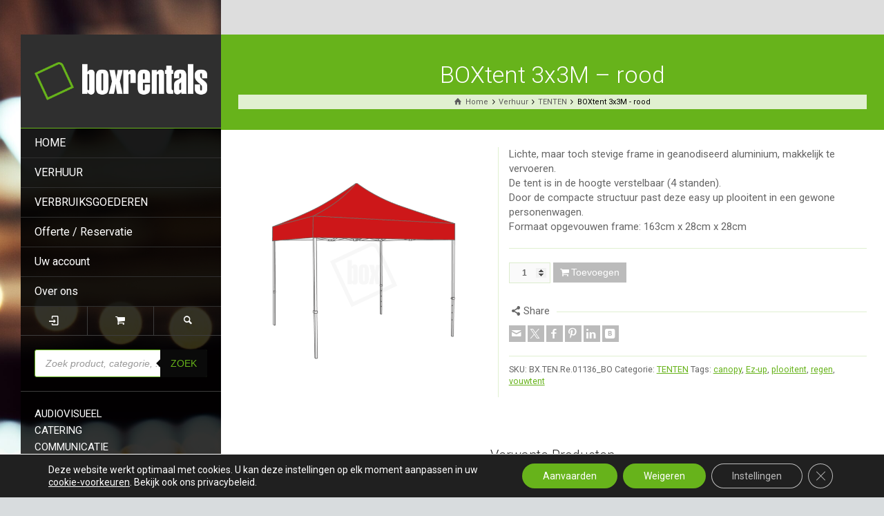

--- FILE ---
content_type: text/html; charset=UTF-8
request_url: https://www.boxrentals.be/product/boxtent-3x3m-rood/
body_size: 32711
content:
<!doctype html>
<html lang="nl-BE" class="no-js">
<head> 
<meta charset="UTF-8" />  
<meta name="viewport" content="width=device-width, initial-scale=1, maximum-scale=1">
 
<meta name='robots' content='index, follow, max-image-preview:large, max-snippet:-1, max-video-preview:-1' />
	<style>img:is([sizes="auto" i], [sizes^="auto," i]) { contain-intrinsic-size: 3000px 1500px }</style>
	<script type="text/javascript">/*<![CDATA[ */ var html = document.getElementsByTagName("html")[0]; html.className = html.className.replace("no-js", "js"); window.onerror=function(e,f){var body = document.getElementsByTagName("body")[0]; body.className = body.className.replace("rt-loading", ""); var e_file = document.createElement("a");e_file.href = f;console.log( e );console.log( e_file.pathname );}/* ]]>*/</script>

	<!-- This site is optimized with the Yoast SEO Premium plugin v25.4 (Yoast SEO v26.3) - https://yoast.com/wordpress/plugins/seo/ -->
	<title>BOXtent 3x3M - rood &#187; BOXrentals</title>
	<meta name="description" content="Lichte, maar toch stevige frame in geanodiseerd aluminium, makkelijk te vervoeren. De tent is in de hoogte verstelbaar (4 standen). Door de compacte structuur past deze easy up plooitent in een gewone personenwagen. Formaat opgevouwen frame: 163cm x 28cm x 28cm" />
	<link rel="canonical" href="https://www.boxrentals.be/product/boxtent-3x3m-rood/" />
	<meta property="og:locale" content="nl_BE" />
	<meta property="og:type" content="product" />
	<meta property="og:title" content="BOXtent 3x3M - rood &#187; BOXrentals" />
	<meta property="og:description" content="Lichte, maar toch stevige frame in geanodiseerd aluminium, makkelijk te vervoeren.  De tent is in de hoogte verstelbaar (4 standen). Door de compacte structuur past deze easy up plooitent in een gewone personenwagen. Formaat opgevouwen frame: 163cm x 28cm x 28cm" />
	<meta property="og:url" content="https://www.boxrentals.be/product/boxtent-3x3m-rood/" />
	<meta property="og:site_name" content="BOXrentals" />
	<meta property="article:modified_time" content="2025-10-22T12:19:17+00:00" />
	<meta property="og:image" content="https://www.boxrentals.be/wp-content/uploads/2023/01/tent3x3rood.png" />
	<meta property="og:image:width" content="1200" />
	<meta property="og:image:height" content="1200" />
	<meta property="og:image:type" content="image/png" />
	<meta name="twitter:card" content="summary_large_image" />
	<meta name="twitter:site" content="@BOXrentals_be" />
	<meta name="twitter:label1" content="Prijs" />
	<meta name="twitter:data1" content="&euro;0,00" />
	<meta name="twitter:label2" content="Beschikbaarheid" />
	<meta name="twitter:data2" content="Op voorraad" />
	<script type="application/ld+json" class="yoast-schema-graph">{"@context":"https://schema.org","@graph":[{"@type":["WebPage","ItemPage"],"@id":"https://www.boxrentals.be/product/boxtent-3x3m-rood/","url":"https://www.boxrentals.be/product/boxtent-3x3m-rood/","name":"BOXtent 3x3M - rood &#187; BOXrentals","isPartOf":{"@id":"https://www.boxrentals.be/#website"},"primaryImageOfPage":{"@id":"https://www.boxrentals.be/product/boxtent-3x3m-rood/#primaryimage"},"image":{"@id":"https://www.boxrentals.be/product/boxtent-3x3m-rood/#primaryimage"},"thumbnailUrl":"https://www.boxrentals.be/wp-content/uploads/2023/01/tent3x3rood.png","breadcrumb":{"@id":"https://www.boxrentals.be/product/boxtent-3x3m-rood/#breadcrumb"},"inLanguage":"nl-BE","potentialAction":{"@type":"BuyAction","target":"https://www.boxrentals.be/product/boxtent-3x3m-rood/"}},{"@type":"ImageObject","inLanguage":"nl-BE","@id":"https://www.boxrentals.be/product/boxtent-3x3m-rood/#primaryimage","url":"https://www.boxrentals.be/wp-content/uploads/2023/01/tent3x3rood.png","contentUrl":"https://www.boxrentals.be/wp-content/uploads/2023/01/tent3x3rood.png","width":1200,"height":1200},{"@type":"BreadcrumbList","@id":"https://www.boxrentals.be/product/boxtent-3x3m-rood/#breadcrumb","itemListElement":[{"@type":"ListItem","position":1,"name":"Home","item":"https://www.boxrentals.be/"},{"@type":"ListItem","position":2,"name":"Verhuur","item":"https://www.boxrentals.be/producten/"},{"@type":"ListItem","position":3,"name":"BOXtent 3x3M &#8211; rood"}]},{"@type":"WebSite","@id":"https://www.boxrentals.be/#website","url":"https://www.boxrentals.be/","name":"BOXrentals","description":"Al het ondersteunende event-, festival– en filmsetmateriaal dat achter de schermen nodig is.","publisher":{"@id":"https://www.boxrentals.be/#organization"},"potentialAction":[{"@type":"SearchAction","target":{"@type":"EntryPoint","urlTemplate":"https://www.boxrentals.be/?s={search_term_string}"},"query-input":{"@type":"PropertyValueSpecification","valueRequired":true,"valueName":"search_term_string"}}],"inLanguage":"nl-BE"},{"@type":"Organization","@id":"https://www.boxrentals.be/#organization","name":"BOXrentals bv","url":"https://www.boxrentals.be/","logo":{"@type":"ImageObject","inLanguage":"nl-BE","@id":"https://www.boxrentals.be/#/schema/logo/image/","url":"https://www.boxrentals.be/wp-content/uploads/2021/02/new_box_transparant.png","contentUrl":"https://www.boxrentals.be/wp-content/uploads/2021/02/new_box_transparant.png","width":1577,"height":346,"caption":"BOXrentals bv"},"image":{"@id":"https://www.boxrentals.be/#/schema/logo/image/"},"sameAs":["https://www.facebook.com/BOXrentals.be","https://x.com/BOXrentals_be","https://www.instagram.com/boxrentals.be/","https://www.linkedin.com/company/boxrentals-bvba","https://in.pinterest.com/boxrentals_verhuur/"],"publishingPrinciples":"https://www.boxrentals.be/over-ons/","ethicsPolicy":"https://www.boxrentals.be/over-ons/"}]}</script>
	<meta property="product:price:amount" content="0.00" />
	<meta property="product:price:currency" content="EUR" />
	<meta property="og:availability" content="instock" />
	<meta property="product:availability" content="instock" />
	<meta property="product:retailer_item_id" content="BX.TEN.Re.01136_BO" />
	<meta property="product:condition" content="new" />
	<!-- / Yoast SEO Premium plugin. -->


<link rel='dns-prefetch' href='//capi-automation.s3.us-east-2.amazonaws.com' />
<link rel='dns-prefetch' href='//fonts.googleapis.com' />
<link rel="alternate" type="application/rss+xml" title="BOXrentals &raquo; feed" href="https://www.boxrentals.be/feed/" />
<link rel="alternate" type="application/rss+xml" title="BOXrentals &raquo; reactiesfeed" href="https://www.boxrentals.be/comments/feed/" />
<script type="text/javascript">
/* <![CDATA[ */
window._wpemojiSettings = {"baseUrl":"https:\/\/s.w.org\/images\/core\/emoji\/16.0.1\/72x72\/","ext":".png","svgUrl":"https:\/\/s.w.org\/images\/core\/emoji\/16.0.1\/svg\/","svgExt":".svg","source":{"concatemoji":"https:\/\/www.boxrentals.be\/wp-includes\/js\/wp-emoji-release.min.js?ver=6.8.3"}};
/*! This file is auto-generated */
!function(s,n){var o,i,e;function c(e){try{var t={supportTests:e,timestamp:(new Date).valueOf()};sessionStorage.setItem(o,JSON.stringify(t))}catch(e){}}function p(e,t,n){e.clearRect(0,0,e.canvas.width,e.canvas.height),e.fillText(t,0,0);var t=new Uint32Array(e.getImageData(0,0,e.canvas.width,e.canvas.height).data),a=(e.clearRect(0,0,e.canvas.width,e.canvas.height),e.fillText(n,0,0),new Uint32Array(e.getImageData(0,0,e.canvas.width,e.canvas.height).data));return t.every(function(e,t){return e===a[t]})}function u(e,t){e.clearRect(0,0,e.canvas.width,e.canvas.height),e.fillText(t,0,0);for(var n=e.getImageData(16,16,1,1),a=0;a<n.data.length;a++)if(0!==n.data[a])return!1;return!0}function f(e,t,n,a){switch(t){case"flag":return n(e,"\ud83c\udff3\ufe0f\u200d\u26a7\ufe0f","\ud83c\udff3\ufe0f\u200b\u26a7\ufe0f")?!1:!n(e,"\ud83c\udde8\ud83c\uddf6","\ud83c\udde8\u200b\ud83c\uddf6")&&!n(e,"\ud83c\udff4\udb40\udc67\udb40\udc62\udb40\udc65\udb40\udc6e\udb40\udc67\udb40\udc7f","\ud83c\udff4\u200b\udb40\udc67\u200b\udb40\udc62\u200b\udb40\udc65\u200b\udb40\udc6e\u200b\udb40\udc67\u200b\udb40\udc7f");case"emoji":return!a(e,"\ud83e\udedf")}return!1}function g(e,t,n,a){var r="undefined"!=typeof WorkerGlobalScope&&self instanceof WorkerGlobalScope?new OffscreenCanvas(300,150):s.createElement("canvas"),o=r.getContext("2d",{willReadFrequently:!0}),i=(o.textBaseline="top",o.font="600 32px Arial",{});return e.forEach(function(e){i[e]=t(o,e,n,a)}),i}function t(e){var t=s.createElement("script");t.src=e,t.defer=!0,s.head.appendChild(t)}"undefined"!=typeof Promise&&(o="wpEmojiSettingsSupports",i=["flag","emoji"],n.supports={everything:!0,everythingExceptFlag:!0},e=new Promise(function(e){s.addEventListener("DOMContentLoaded",e,{once:!0})}),new Promise(function(t){var n=function(){try{var e=JSON.parse(sessionStorage.getItem(o));if("object"==typeof e&&"number"==typeof e.timestamp&&(new Date).valueOf()<e.timestamp+604800&&"object"==typeof e.supportTests)return e.supportTests}catch(e){}return null}();if(!n){if("undefined"!=typeof Worker&&"undefined"!=typeof OffscreenCanvas&&"undefined"!=typeof URL&&URL.createObjectURL&&"undefined"!=typeof Blob)try{var e="postMessage("+g.toString()+"("+[JSON.stringify(i),f.toString(),p.toString(),u.toString()].join(",")+"));",a=new Blob([e],{type:"text/javascript"}),r=new Worker(URL.createObjectURL(a),{name:"wpTestEmojiSupports"});return void(r.onmessage=function(e){c(n=e.data),r.terminate(),t(n)})}catch(e){}c(n=g(i,f,p,u))}t(n)}).then(function(e){for(var t in e)n.supports[t]=e[t],n.supports.everything=n.supports.everything&&n.supports[t],"flag"!==t&&(n.supports.everythingExceptFlag=n.supports.everythingExceptFlag&&n.supports[t]);n.supports.everythingExceptFlag=n.supports.everythingExceptFlag&&!n.supports.flag,n.DOMReady=!1,n.readyCallback=function(){n.DOMReady=!0}}).then(function(){return e}).then(function(){var e;n.supports.everything||(n.readyCallback(),(e=n.source||{}).concatemoji?t(e.concatemoji):e.wpemoji&&e.twemoji&&(t(e.twemoji),t(e.wpemoji)))}))}((window,document),window._wpemojiSettings);
/* ]]> */
</script>
<style id='wp-emoji-styles-inline-css' type='text/css'>

	img.wp-smiley, img.emoji {
		display: inline !important;
		border: none !important;
		box-shadow: none !important;
		height: 1em !important;
		width: 1em !important;
		margin: 0 0.07em !important;
		vertical-align: -0.1em !important;
		background: none !important;
		padding: 0 !important;
	}
</style>
<link rel='stylesheet' id='wp-block-library-css' href='https://www.boxrentals.be/wp-includes/css/dist/block-library/style.min.css?ver=6.8.3' type='text/css' media='all' />
<style id='classic-theme-styles-inline-css' type='text/css'>
/*! This file is auto-generated */
.wp-block-button__link{color:#fff;background-color:#32373c;border-radius:9999px;box-shadow:none;text-decoration:none;padding:calc(.667em + 2px) calc(1.333em + 2px);font-size:1.125em}.wp-block-file__button{background:#32373c;color:#fff;text-decoration:none}
</style>
<style id='global-styles-inline-css' type='text/css'>
:root{--wp--preset--aspect-ratio--square: 1;--wp--preset--aspect-ratio--4-3: 4/3;--wp--preset--aspect-ratio--3-4: 3/4;--wp--preset--aspect-ratio--3-2: 3/2;--wp--preset--aspect-ratio--2-3: 2/3;--wp--preset--aspect-ratio--16-9: 16/9;--wp--preset--aspect-ratio--9-16: 9/16;--wp--preset--color--black: #000000;--wp--preset--color--cyan-bluish-gray: #abb8c3;--wp--preset--color--white: #ffffff;--wp--preset--color--pale-pink: #f78da7;--wp--preset--color--vivid-red: #cf2e2e;--wp--preset--color--luminous-vivid-orange: #ff6900;--wp--preset--color--luminous-vivid-amber: #fcb900;--wp--preset--color--light-green-cyan: #7bdcb5;--wp--preset--color--vivid-green-cyan: #00d084;--wp--preset--color--pale-cyan-blue: #8ed1fc;--wp--preset--color--vivid-cyan-blue: #0693e3;--wp--preset--color--vivid-purple: #9b51e0;--wp--preset--gradient--vivid-cyan-blue-to-vivid-purple: linear-gradient(135deg,rgba(6,147,227,1) 0%,rgb(155,81,224) 100%);--wp--preset--gradient--light-green-cyan-to-vivid-green-cyan: linear-gradient(135deg,rgb(122,220,180) 0%,rgb(0,208,130) 100%);--wp--preset--gradient--luminous-vivid-amber-to-luminous-vivid-orange: linear-gradient(135deg,rgba(252,185,0,1) 0%,rgba(255,105,0,1) 100%);--wp--preset--gradient--luminous-vivid-orange-to-vivid-red: linear-gradient(135deg,rgba(255,105,0,1) 0%,rgb(207,46,46) 100%);--wp--preset--gradient--very-light-gray-to-cyan-bluish-gray: linear-gradient(135deg,rgb(238,238,238) 0%,rgb(169,184,195) 100%);--wp--preset--gradient--cool-to-warm-spectrum: linear-gradient(135deg,rgb(74,234,220) 0%,rgb(151,120,209) 20%,rgb(207,42,186) 40%,rgb(238,44,130) 60%,rgb(251,105,98) 80%,rgb(254,248,76) 100%);--wp--preset--gradient--blush-light-purple: linear-gradient(135deg,rgb(255,206,236) 0%,rgb(152,150,240) 100%);--wp--preset--gradient--blush-bordeaux: linear-gradient(135deg,rgb(254,205,165) 0%,rgb(254,45,45) 50%,rgb(107,0,62) 100%);--wp--preset--gradient--luminous-dusk: linear-gradient(135deg,rgb(255,203,112) 0%,rgb(199,81,192) 50%,rgb(65,88,208) 100%);--wp--preset--gradient--pale-ocean: linear-gradient(135deg,rgb(255,245,203) 0%,rgb(182,227,212) 50%,rgb(51,167,181) 100%);--wp--preset--gradient--electric-grass: linear-gradient(135deg,rgb(202,248,128) 0%,rgb(113,206,126) 100%);--wp--preset--gradient--midnight: linear-gradient(135deg,rgb(2,3,129) 0%,rgb(40,116,252) 100%);--wp--preset--font-size--small: 13px;--wp--preset--font-size--medium: 20px;--wp--preset--font-size--large: 36px;--wp--preset--font-size--x-large: 42px;--wp--preset--spacing--20: 0.44rem;--wp--preset--spacing--30: 0.67rem;--wp--preset--spacing--40: 1rem;--wp--preset--spacing--50: 1.5rem;--wp--preset--spacing--60: 2.25rem;--wp--preset--spacing--70: 3.38rem;--wp--preset--spacing--80: 5.06rem;--wp--preset--shadow--natural: 6px 6px 9px rgba(0, 0, 0, 0.2);--wp--preset--shadow--deep: 12px 12px 50px rgba(0, 0, 0, 0.4);--wp--preset--shadow--sharp: 6px 6px 0px rgba(0, 0, 0, 0.2);--wp--preset--shadow--outlined: 6px 6px 0px -3px rgba(255, 255, 255, 1), 6px 6px rgba(0, 0, 0, 1);--wp--preset--shadow--crisp: 6px 6px 0px rgba(0, 0, 0, 1);}:where(.is-layout-flex){gap: 0.5em;}:where(.is-layout-grid){gap: 0.5em;}body .is-layout-flex{display: flex;}.is-layout-flex{flex-wrap: wrap;align-items: center;}.is-layout-flex > :is(*, div){margin: 0;}body .is-layout-grid{display: grid;}.is-layout-grid > :is(*, div){margin: 0;}:where(.wp-block-columns.is-layout-flex){gap: 2em;}:where(.wp-block-columns.is-layout-grid){gap: 2em;}:where(.wp-block-post-template.is-layout-flex){gap: 1.25em;}:where(.wp-block-post-template.is-layout-grid){gap: 1.25em;}.has-black-color{color: var(--wp--preset--color--black) !important;}.has-cyan-bluish-gray-color{color: var(--wp--preset--color--cyan-bluish-gray) !important;}.has-white-color{color: var(--wp--preset--color--white) !important;}.has-pale-pink-color{color: var(--wp--preset--color--pale-pink) !important;}.has-vivid-red-color{color: var(--wp--preset--color--vivid-red) !important;}.has-luminous-vivid-orange-color{color: var(--wp--preset--color--luminous-vivid-orange) !important;}.has-luminous-vivid-amber-color{color: var(--wp--preset--color--luminous-vivid-amber) !important;}.has-light-green-cyan-color{color: var(--wp--preset--color--light-green-cyan) !important;}.has-vivid-green-cyan-color{color: var(--wp--preset--color--vivid-green-cyan) !important;}.has-pale-cyan-blue-color{color: var(--wp--preset--color--pale-cyan-blue) !important;}.has-vivid-cyan-blue-color{color: var(--wp--preset--color--vivid-cyan-blue) !important;}.has-vivid-purple-color{color: var(--wp--preset--color--vivid-purple) !important;}.has-black-background-color{background-color: var(--wp--preset--color--black) !important;}.has-cyan-bluish-gray-background-color{background-color: var(--wp--preset--color--cyan-bluish-gray) !important;}.has-white-background-color{background-color: var(--wp--preset--color--white) !important;}.has-pale-pink-background-color{background-color: var(--wp--preset--color--pale-pink) !important;}.has-vivid-red-background-color{background-color: var(--wp--preset--color--vivid-red) !important;}.has-luminous-vivid-orange-background-color{background-color: var(--wp--preset--color--luminous-vivid-orange) !important;}.has-luminous-vivid-amber-background-color{background-color: var(--wp--preset--color--luminous-vivid-amber) !important;}.has-light-green-cyan-background-color{background-color: var(--wp--preset--color--light-green-cyan) !important;}.has-vivid-green-cyan-background-color{background-color: var(--wp--preset--color--vivid-green-cyan) !important;}.has-pale-cyan-blue-background-color{background-color: var(--wp--preset--color--pale-cyan-blue) !important;}.has-vivid-cyan-blue-background-color{background-color: var(--wp--preset--color--vivid-cyan-blue) !important;}.has-vivid-purple-background-color{background-color: var(--wp--preset--color--vivid-purple) !important;}.has-black-border-color{border-color: var(--wp--preset--color--black) !important;}.has-cyan-bluish-gray-border-color{border-color: var(--wp--preset--color--cyan-bluish-gray) !important;}.has-white-border-color{border-color: var(--wp--preset--color--white) !important;}.has-pale-pink-border-color{border-color: var(--wp--preset--color--pale-pink) !important;}.has-vivid-red-border-color{border-color: var(--wp--preset--color--vivid-red) !important;}.has-luminous-vivid-orange-border-color{border-color: var(--wp--preset--color--luminous-vivid-orange) !important;}.has-luminous-vivid-amber-border-color{border-color: var(--wp--preset--color--luminous-vivid-amber) !important;}.has-light-green-cyan-border-color{border-color: var(--wp--preset--color--light-green-cyan) !important;}.has-vivid-green-cyan-border-color{border-color: var(--wp--preset--color--vivid-green-cyan) !important;}.has-pale-cyan-blue-border-color{border-color: var(--wp--preset--color--pale-cyan-blue) !important;}.has-vivid-cyan-blue-border-color{border-color: var(--wp--preset--color--vivid-cyan-blue) !important;}.has-vivid-purple-border-color{border-color: var(--wp--preset--color--vivid-purple) !important;}.has-vivid-cyan-blue-to-vivid-purple-gradient-background{background: var(--wp--preset--gradient--vivid-cyan-blue-to-vivid-purple) !important;}.has-light-green-cyan-to-vivid-green-cyan-gradient-background{background: var(--wp--preset--gradient--light-green-cyan-to-vivid-green-cyan) !important;}.has-luminous-vivid-amber-to-luminous-vivid-orange-gradient-background{background: var(--wp--preset--gradient--luminous-vivid-amber-to-luminous-vivid-orange) !important;}.has-luminous-vivid-orange-to-vivid-red-gradient-background{background: var(--wp--preset--gradient--luminous-vivid-orange-to-vivid-red) !important;}.has-very-light-gray-to-cyan-bluish-gray-gradient-background{background: var(--wp--preset--gradient--very-light-gray-to-cyan-bluish-gray) !important;}.has-cool-to-warm-spectrum-gradient-background{background: var(--wp--preset--gradient--cool-to-warm-spectrum) !important;}.has-blush-light-purple-gradient-background{background: var(--wp--preset--gradient--blush-light-purple) !important;}.has-blush-bordeaux-gradient-background{background: var(--wp--preset--gradient--blush-bordeaux) !important;}.has-luminous-dusk-gradient-background{background: var(--wp--preset--gradient--luminous-dusk) !important;}.has-pale-ocean-gradient-background{background: var(--wp--preset--gradient--pale-ocean) !important;}.has-electric-grass-gradient-background{background: var(--wp--preset--gradient--electric-grass) !important;}.has-midnight-gradient-background{background: var(--wp--preset--gradient--midnight) !important;}.has-small-font-size{font-size: var(--wp--preset--font-size--small) !important;}.has-medium-font-size{font-size: var(--wp--preset--font-size--medium) !important;}.has-large-font-size{font-size: var(--wp--preset--font-size--large) !important;}.has-x-large-font-size{font-size: var(--wp--preset--font-size--x-large) !important;}
:where(.wp-block-post-template.is-layout-flex){gap: 1.25em;}:where(.wp-block-post-template.is-layout-grid){gap: 1.25em;}
:where(.wp-block-columns.is-layout-flex){gap: 2em;}:where(.wp-block-columns.is-layout-grid){gap: 2em;}
:root :where(.wp-block-pullquote){font-size: 1.5em;line-height: 1.6;}
</style>
<link rel='stylesheet' id='photoswipe-css' href='https://www.boxrentals.be/wp-content/plugins/woocommerce/assets/css/photoswipe/photoswipe.min.css?ver=10.3.5' type='text/css' media='all' />
<link rel='stylesheet' id='photoswipe-default-skin-css' href='https://www.boxrentals.be/wp-content/plugins/woocommerce/assets/css/photoswipe/default-skin/default-skin.min.css?ver=10.3.5' type='text/css' media='all' />
<link rel='stylesheet' id='woocommerce-smallscreen-css' href='https://www.boxrentals.be/wp-content/plugins/woocommerce/assets/css/woocommerce-smallscreen.css?ver=10.3.5' type='text/css' media='only screen and (max-width: 768px)' />
<style id='woocommerce-inline-inline-css' type='text/css'>
.woocommerce form .form-row .required { visibility: visible; }
</style>
<link rel='stylesheet' id='brands-styles-css' href='https://www.boxrentals.be/wp-content/plugins/woocommerce/assets/css/brands.css?ver=10.3.5' type='text/css' media='all' />
<link rel='stylesheet' id='dgwt-wcas-style-css' href='https://www.boxrentals.be/wp-content/plugins/ajax-search-for-woocommerce-premium/assets/css/style.min.css?ver=1.31.0' type='text/css' media='all' />
<link rel='stylesheet' id='theme-style-all-css' href='https://www.boxrentals.be/wp-content/themes/rttheme19/css/layout1/app.min.css?ver=2.17' type='text/css' media='all' />
<link rel='stylesheet' id='rt-woocommerce-css' href='https://www.boxrentals.be/wp-content/themes/rttheme19/css/woocommerce/rt-woocommerce.min.css?ver=2.17' type='text/css' media='all' />
<link rel='stylesheet' id='mediaelement-skin-css' href='https://www.boxrentals.be/wp-content/themes/rttheme19/css/mejs-skin.min.css?ver=2.17' type='text/css' media='all' />
<link rel='stylesheet' id='fontello-css' href='https://www.boxrentals.be/wp-content/themes/rttheme19/css/fontello/css/fontello.css?ver=2.17' type='text/css' media='all' />
<!--[if IE 9]>
<link rel='stylesheet' id='theme-ie9-css' href='https://www.boxrentals.be/wp-content/themes/rttheme19/css/ie9.min.css?ver=2.17' type='text/css' media='all' />
<![endif]-->
<link rel='stylesheet' id='pwb-styles-frontend-css' href='https://www.boxrentals.be/wp-content/plugins/perfect-woocommerce-brands/build/frontend/css/style.css?ver=3.6.4' type='text/css' media='all' />
<link rel='stylesheet' id='theme-style-css' href='https://www.boxrentals.be/wp-content/themes/rttheme19/style.css?ver=6.8.3' type='text/css' media='all' />
<link rel='stylesheet' id='theme-dynamic-css' href='https://www.boxrentals.be/wp-content/uploads/rttheme19/dynamic-style.css?ver=250827034812' type='text/css' media='all' />
<link rel='stylesheet' id='rt-google-fonts-css' href='//fonts.googleapis.com/css?family=Roboto%3A300%2Cregular%2C100&#038;subset=latin%2Clatin-ext%2Cgreek&#038;ver=1.0.0' type='text/css' media='all' />
<link rel='stylesheet' id='moove_gdpr_frontend-css' href='https://www.boxrentals.be/wp-content/plugins/gdpr-cookie-compliance/dist/styles/gdpr-main-nf.css?ver=5.0.9' type='text/css' media='all' />
<style id='moove_gdpr_frontend-inline-css' type='text/css'>
				#moove_gdpr_cookie_modal .moove-gdpr-modal-content .moove-gdpr-tab-main h3.tab-title, 
				#moove_gdpr_cookie_modal .moove-gdpr-modal-content .moove-gdpr-tab-main span.tab-title,
				#moove_gdpr_cookie_modal .moove-gdpr-modal-content .moove-gdpr-modal-left-content #moove-gdpr-menu li a, 
				#moove_gdpr_cookie_modal .moove-gdpr-modal-content .moove-gdpr-modal-left-content #moove-gdpr-menu li button,
				#moove_gdpr_cookie_modal .moove-gdpr-modal-content .moove-gdpr-modal-left-content .moove-gdpr-branding-cnt a,
				#moove_gdpr_cookie_modal .moove-gdpr-modal-content .moove-gdpr-modal-footer-content .moove-gdpr-button-holder a.mgbutton, 
				#moove_gdpr_cookie_modal .moove-gdpr-modal-content .moove-gdpr-modal-footer-content .moove-gdpr-button-holder button.mgbutton,
				#moove_gdpr_cookie_modal .cookie-switch .cookie-slider:after, 
				#moove_gdpr_cookie_modal .cookie-switch .slider:after, 
				#moove_gdpr_cookie_modal .switch .cookie-slider:after, 
				#moove_gdpr_cookie_modal .switch .slider:after,
				#moove_gdpr_cookie_info_bar .moove-gdpr-info-bar-container .moove-gdpr-info-bar-content p, 
				#moove_gdpr_cookie_info_bar .moove-gdpr-info-bar-container .moove-gdpr-info-bar-content p a,
				#moove_gdpr_cookie_info_bar .moove-gdpr-info-bar-container .moove-gdpr-info-bar-content a.mgbutton, 
				#moove_gdpr_cookie_info_bar .moove-gdpr-info-bar-container .moove-gdpr-info-bar-content button.mgbutton,
				#moove_gdpr_cookie_modal .moove-gdpr-modal-content .moove-gdpr-tab-main .moove-gdpr-tab-main-content h1, 
				#moove_gdpr_cookie_modal .moove-gdpr-modal-content .moove-gdpr-tab-main .moove-gdpr-tab-main-content h2, 
				#moove_gdpr_cookie_modal .moove-gdpr-modal-content .moove-gdpr-tab-main .moove-gdpr-tab-main-content h3, 
				#moove_gdpr_cookie_modal .moove-gdpr-modal-content .moove-gdpr-tab-main .moove-gdpr-tab-main-content h4, 
				#moove_gdpr_cookie_modal .moove-gdpr-modal-content .moove-gdpr-tab-main .moove-gdpr-tab-main-content h5, 
				#moove_gdpr_cookie_modal .moove-gdpr-modal-content .moove-gdpr-tab-main .moove-gdpr-tab-main-content h6,
				#moove_gdpr_cookie_modal .moove-gdpr-modal-content.moove_gdpr_modal_theme_v2 .moove-gdpr-modal-title .tab-title,
				#moove_gdpr_cookie_modal .moove-gdpr-modal-content.moove_gdpr_modal_theme_v2 .moove-gdpr-tab-main h3.tab-title, 
				#moove_gdpr_cookie_modal .moove-gdpr-modal-content.moove_gdpr_modal_theme_v2 .moove-gdpr-tab-main span.tab-title,
				#moove_gdpr_cookie_modal .moove-gdpr-modal-content.moove_gdpr_modal_theme_v2 .moove-gdpr-branding-cnt a {
					font-weight: inherit				}
			#moove_gdpr_cookie_modal,#moove_gdpr_cookie_info_bar,.gdpr_cookie_settings_shortcode_content{font-family:inherit}#moove_gdpr_save_popup_settings_button{background-color:#373737;color:#fff}#moove_gdpr_save_popup_settings_button:hover{background-color:#000}#moove_gdpr_cookie_info_bar .moove-gdpr-info-bar-container .moove-gdpr-info-bar-content a.mgbutton,#moove_gdpr_cookie_info_bar .moove-gdpr-info-bar-container .moove-gdpr-info-bar-content button.mgbutton{background-color:#67b31b}#moove_gdpr_cookie_modal .moove-gdpr-modal-content .moove-gdpr-modal-footer-content .moove-gdpr-button-holder a.mgbutton,#moove_gdpr_cookie_modal .moove-gdpr-modal-content .moove-gdpr-modal-footer-content .moove-gdpr-button-holder button.mgbutton,.gdpr_cookie_settings_shortcode_content .gdpr-shr-button.button-green{background-color:#67b31b;border-color:#67b31b}#moove_gdpr_cookie_modal .moove-gdpr-modal-content .moove-gdpr-modal-footer-content .moove-gdpr-button-holder a.mgbutton:hover,#moove_gdpr_cookie_modal .moove-gdpr-modal-content .moove-gdpr-modal-footer-content .moove-gdpr-button-holder button.mgbutton:hover,.gdpr_cookie_settings_shortcode_content .gdpr-shr-button.button-green:hover{background-color:#fff;color:#67b31b}#moove_gdpr_cookie_modal .moove-gdpr-modal-content .moove-gdpr-modal-close i,#moove_gdpr_cookie_modal .moove-gdpr-modal-content .moove-gdpr-modal-close span.gdpr-icon{background-color:#67b31b;border:1px solid #67b31b}#moove_gdpr_cookie_info_bar span.moove-gdpr-infobar-allow-all.focus-g,#moove_gdpr_cookie_info_bar span.moove-gdpr-infobar-allow-all:focus,#moove_gdpr_cookie_info_bar button.moove-gdpr-infobar-allow-all.focus-g,#moove_gdpr_cookie_info_bar button.moove-gdpr-infobar-allow-all:focus,#moove_gdpr_cookie_info_bar span.moove-gdpr-infobar-reject-btn.focus-g,#moove_gdpr_cookie_info_bar span.moove-gdpr-infobar-reject-btn:focus,#moove_gdpr_cookie_info_bar button.moove-gdpr-infobar-reject-btn.focus-g,#moove_gdpr_cookie_info_bar button.moove-gdpr-infobar-reject-btn:focus,#moove_gdpr_cookie_info_bar span.change-settings-button.focus-g,#moove_gdpr_cookie_info_bar span.change-settings-button:focus,#moove_gdpr_cookie_info_bar button.change-settings-button.focus-g,#moove_gdpr_cookie_info_bar button.change-settings-button:focus{-webkit-box-shadow:0 0 1px 3px #67b31b;-moz-box-shadow:0 0 1px 3px #67b31b;box-shadow:0 0 1px 3px #67b31b}#moove_gdpr_cookie_modal .moove-gdpr-modal-content .moove-gdpr-modal-close i:hover,#moove_gdpr_cookie_modal .moove-gdpr-modal-content .moove-gdpr-modal-close span.gdpr-icon:hover,#moove_gdpr_cookie_info_bar span[data-href]>u.change-settings-button{color:#67b31b}#moove_gdpr_cookie_modal .moove-gdpr-modal-content .moove-gdpr-modal-left-content #moove-gdpr-menu li.menu-item-selected a span.gdpr-icon,#moove_gdpr_cookie_modal .moove-gdpr-modal-content .moove-gdpr-modal-left-content #moove-gdpr-menu li.menu-item-selected button span.gdpr-icon{color:inherit}#moove_gdpr_cookie_modal .moove-gdpr-modal-content .moove-gdpr-modal-left-content #moove-gdpr-menu li a span.gdpr-icon,#moove_gdpr_cookie_modal .moove-gdpr-modal-content .moove-gdpr-modal-left-content #moove-gdpr-menu li button span.gdpr-icon{color:inherit}#moove_gdpr_cookie_modal .gdpr-acc-link{line-height:0;font-size:0;color:transparent;position:absolute}#moove_gdpr_cookie_modal .moove-gdpr-modal-content .moove-gdpr-modal-close:hover i,#moove_gdpr_cookie_modal .moove-gdpr-modal-content .moove-gdpr-modal-left-content #moove-gdpr-menu li a,#moove_gdpr_cookie_modal .moove-gdpr-modal-content .moove-gdpr-modal-left-content #moove-gdpr-menu li button,#moove_gdpr_cookie_modal .moove-gdpr-modal-content .moove-gdpr-modal-left-content #moove-gdpr-menu li button i,#moove_gdpr_cookie_modal .moove-gdpr-modal-content .moove-gdpr-modal-left-content #moove-gdpr-menu li a i,#moove_gdpr_cookie_modal .moove-gdpr-modal-content .moove-gdpr-tab-main .moove-gdpr-tab-main-content a:hover,#moove_gdpr_cookie_info_bar.moove-gdpr-dark-scheme .moove-gdpr-info-bar-container .moove-gdpr-info-bar-content a.mgbutton:hover,#moove_gdpr_cookie_info_bar.moove-gdpr-dark-scheme .moove-gdpr-info-bar-container .moove-gdpr-info-bar-content button.mgbutton:hover,#moove_gdpr_cookie_info_bar.moove-gdpr-dark-scheme .moove-gdpr-info-bar-container .moove-gdpr-info-bar-content a:hover,#moove_gdpr_cookie_info_bar.moove-gdpr-dark-scheme .moove-gdpr-info-bar-container .moove-gdpr-info-bar-content button:hover,#moove_gdpr_cookie_info_bar.moove-gdpr-dark-scheme .moove-gdpr-info-bar-container .moove-gdpr-info-bar-content span.change-settings-button:hover,#moove_gdpr_cookie_info_bar.moove-gdpr-dark-scheme .moove-gdpr-info-bar-container .moove-gdpr-info-bar-content button.change-settings-button:hover,#moove_gdpr_cookie_info_bar.moove-gdpr-dark-scheme .moove-gdpr-info-bar-container .moove-gdpr-info-bar-content u.change-settings-button:hover,#moove_gdpr_cookie_info_bar span[data-href]>u.change-settings-button,#moove_gdpr_cookie_info_bar.moove-gdpr-dark-scheme .moove-gdpr-info-bar-container .moove-gdpr-info-bar-content a.mgbutton.focus-g,#moove_gdpr_cookie_info_bar.moove-gdpr-dark-scheme .moove-gdpr-info-bar-container .moove-gdpr-info-bar-content button.mgbutton.focus-g,#moove_gdpr_cookie_info_bar.moove-gdpr-dark-scheme .moove-gdpr-info-bar-container .moove-gdpr-info-bar-content a.focus-g,#moove_gdpr_cookie_info_bar.moove-gdpr-dark-scheme .moove-gdpr-info-bar-container .moove-gdpr-info-bar-content button.focus-g,#moove_gdpr_cookie_info_bar.moove-gdpr-dark-scheme .moove-gdpr-info-bar-container .moove-gdpr-info-bar-content a.mgbutton:focus,#moove_gdpr_cookie_info_bar.moove-gdpr-dark-scheme .moove-gdpr-info-bar-container .moove-gdpr-info-bar-content button.mgbutton:focus,#moove_gdpr_cookie_info_bar.moove-gdpr-dark-scheme .moove-gdpr-info-bar-container .moove-gdpr-info-bar-content a:focus,#moove_gdpr_cookie_info_bar.moove-gdpr-dark-scheme .moove-gdpr-info-bar-container .moove-gdpr-info-bar-content button:focus,#moove_gdpr_cookie_info_bar.moove-gdpr-dark-scheme .moove-gdpr-info-bar-container .moove-gdpr-info-bar-content span.change-settings-button.focus-g,span.change-settings-button:focus,button.change-settings-button.focus-g,button.change-settings-button:focus,#moove_gdpr_cookie_info_bar.moove-gdpr-dark-scheme .moove-gdpr-info-bar-container .moove-gdpr-info-bar-content u.change-settings-button.focus-g,#moove_gdpr_cookie_info_bar.moove-gdpr-dark-scheme .moove-gdpr-info-bar-container .moove-gdpr-info-bar-content u.change-settings-button:focus{color:#67b31b}#moove_gdpr_cookie_modal .moove-gdpr-branding.focus-g span,#moove_gdpr_cookie_modal .moove-gdpr-modal-content .moove-gdpr-tab-main a.focus-g,#moove_gdpr_cookie_modal .moove-gdpr-modal-content .moove-gdpr-tab-main .gdpr-cd-details-toggle.focus-g{color:#67b31b}#moove_gdpr_cookie_modal.gdpr_lightbox-hide{display:none}
</style>
<link rel='stylesheet' id='gpls_woo_rfq_css-css' href='https://www.boxrentals.be/wp-content/plugins/woo-rfq-for-woocommerce/gpls_assets/css/gpls_woo_rfq.css?ver=7600' type='text/css' media='all' />
<style id='gpls_woo_rfq_css-inline-css' type='text/css'>
.bundle_price { visibility: collapse !important; }
.site-header .widget_shopping_cart p.total,.cart-subtotal,.tax-rate,.tax-total,.order-total,.product-price,.product-subtotal { visibility: collapse }
</style>
<link rel='stylesheet' id='url_gpls_wh_css-css' href='https://www.boxrentals.be/wp-content/plugins/woo-rfq-for-woocommerce/gpls_assets/css/gpls_wh_visitor.css?ver=26845' type='text/css' media='all' />
<script type="text/javascript" src="https://www.boxrentals.be/wp-includes/js/jquery/jquery.min.js?ver=3.7.1" id="jquery-core-js"></script>
<script type="text/javascript" src="https://www.boxrentals.be/wp-includes/js/jquery/jquery-migrate.min.js?ver=3.4.1" id="jquery-migrate-js"></script>
<script type="text/javascript" src="https://www.boxrentals.be/wp-content/plugins/woocommerce/assets/js/jquery-blockui/jquery.blockUI.min.js?ver=2.7.0-wc.10.3.5" id="wc-jquery-blockui-js" data-wp-strategy="defer"></script>
<script type="text/javascript" id="wc-add-to-cart-js-extra">
/* <![CDATA[ */
var wc_add_to_cart_params = {"ajax_url":"\/wp-admin\/admin-ajax.php","wc_ajax_url":"\/?wc-ajax=%%endpoint%%","i18n_view_cart":"Winkelwagen bekijken","cart_url":"https:\/\/www.boxrentals.be\/winkelmand\/","is_cart":"","cart_redirect_after_add":"no"};
/* ]]> */
</script>
<script type="text/javascript" src="https://www.boxrentals.be/wp-content/plugins/woocommerce/assets/js/frontend/add-to-cart.min.js?ver=10.3.5" id="wc-add-to-cart-js" data-wp-strategy="defer"></script>
<script type="text/javascript" src="https://www.boxrentals.be/wp-content/plugins/woocommerce/assets/js/zoom/jquery.zoom.min.js?ver=1.7.21-wc.10.3.5" id="wc-zoom-js" defer="defer" data-wp-strategy="defer"></script>
<script type="text/javascript" src="https://www.boxrentals.be/wp-content/plugins/woocommerce/assets/js/flexslider/jquery.flexslider.min.js?ver=2.7.2-wc.10.3.5" id="wc-flexslider-js" defer="defer" data-wp-strategy="defer"></script>
<script type="text/javascript" src="https://www.boxrentals.be/wp-content/plugins/woocommerce/assets/js/photoswipe/photoswipe.min.js?ver=4.1.1-wc.10.3.5" id="wc-photoswipe-js" defer="defer" data-wp-strategy="defer"></script>
<script type="text/javascript" src="https://www.boxrentals.be/wp-content/plugins/woocommerce/assets/js/photoswipe/photoswipe-ui-default.min.js?ver=4.1.1-wc.10.3.5" id="wc-photoswipe-ui-default-js" defer="defer" data-wp-strategy="defer"></script>
<script type="text/javascript" id="wc-single-product-js-extra">
/* <![CDATA[ */
var wc_single_product_params = {"i18n_required_rating_text":"Selecteer een beoordeling","i18n_rating_options":["1 of 5 stars","2 of 5 stars","3 of 5 stars","4 of 5 stars","5 of 5 stars"],"i18n_product_gallery_trigger_text":"View full-screen image gallery","review_rating_required":"yes","flexslider":{"rtl":false,"animation":"slide","smoothHeight":true,"directionNav":false,"controlNav":"thumbnails","slideshow":false,"animationSpeed":500,"animationLoop":false,"allowOneSlide":false},"zoom_enabled":"1","zoom_options":[],"photoswipe_enabled":"1","photoswipe_options":{"shareEl":false,"closeOnScroll":false,"history":false,"hideAnimationDuration":0,"showAnimationDuration":0},"flexslider_enabled":"1"};
/* ]]> */
</script>
<script type="text/javascript" src="https://www.boxrentals.be/wp-content/plugins/woocommerce/assets/js/frontend/single-product.min.js?ver=10.3.5" id="wc-single-product-js" defer="defer" data-wp-strategy="defer"></script>
<script type="text/javascript" src="https://www.boxrentals.be/wp-content/plugins/woocommerce/assets/js/js-cookie/js.cookie.min.js?ver=2.1.4-wc.10.3.5" id="wc-js-cookie-js" defer="defer" data-wp-strategy="defer"></script>
<script type="text/javascript" id="woocommerce-js-extra">
/* <![CDATA[ */
var woocommerce_params = {"ajax_url":"\/wp-admin\/admin-ajax.php","wc_ajax_url":"\/?wc-ajax=%%endpoint%%","i18n_password_show":"Show password","i18n_password_hide":"Hide password"};
/* ]]> */
</script>
<script type="text/javascript" src="https://www.boxrentals.be/wp-content/plugins/woocommerce/assets/js/frontend/woocommerce.min.js?ver=10.3.5" id="woocommerce-js" defer="defer" data-wp-strategy="defer"></script>
<script type="text/javascript" src="https://www.boxrentals.be/wp-content/plugins/js_composer/assets/js/vendors/woocommerce-add-to-cart.js?ver=6.13.0" id="vc_woocommerce-add-to-cart-js-js"></script>
<script type="text/javascript" src="https://www.boxrentals.be/wp-content/themes/rttheme19/js/pace.js?ver=2.17" id="pace-js"></script>
<script type="text/javascript" src="https://www.boxrentals.be/wp-content/themes/rttheme19/js/modernizr.min.js?ver=2.17" id="modernizr-js"></script>
<script type="text/javascript" id="wc-cart-fragments-js-extra">
/* <![CDATA[ */
var wc_cart_fragments_params = {"ajax_url":"\/wp-admin\/admin-ajax.php","wc_ajax_url":"\/?wc-ajax=%%endpoint%%","cart_hash_key":"wc_cart_hash_d32c877cdbd2ebd9e0dafc9992437ce2","fragment_name":"wc_fragments_d32c877cdbd2ebd9e0dafc9992437ce2","request_timeout":"5000"};
/* ]]> */
</script>
<script type="text/javascript" src="https://www.boxrentals.be/wp-content/plugins/woocommerce/assets/js/frontend/cart-fragments.min.js?ver=10.3.5" id="wc-cart-fragments-js" defer="defer" data-wp-strategy="defer"></script>
<link rel="https://api.w.org/" href="https://www.boxrentals.be/wp-json/" /><link rel="alternate" title="JSON" type="application/json" href="https://www.boxrentals.be/wp-json/wp/v2/product/1234" /><link rel="EditURI" type="application/rsd+xml" title="RSD" href="https://www.boxrentals.be/xmlrpc.php?rsd" />
<meta name="generator" content="WordPress 6.8.3" />
<meta name="generator" content="WooCommerce 10.3.5" />
<link rel='shortlink' href='https://www.boxrentals.be/?p=1234' />
<link rel="alternate" title="oEmbed (JSON)" type="application/json+oembed" href="https://www.boxrentals.be/wp-json/oembed/1.0/embed?url=https%3A%2F%2Fwww.boxrentals.be%2Fproduct%2Fboxtent-3x3m-rood%2F" />
<link rel="alternate" title="oEmbed (XML)" type="text/xml+oembed" href="https://www.boxrentals.be/wp-json/oembed/1.0/embed?url=https%3A%2F%2Fwww.boxrentals.be%2Fproduct%2Fboxtent-3x3m-rood%2F&#038;format=xml" />
		<style>
			.dgwt-wcas-ico-magnifier,.dgwt-wcas-ico-magnifier-handler{max-width:20px}.dgwt-wcas-search-wrapp .dgwt-wcas-sf-wrapp input[type=search].dgwt-wcas-search-input,.dgwt-wcas-search-wrapp .dgwt-wcas-sf-wrapp input[type=search].dgwt-wcas-search-input:hover,.dgwt-wcas-search-wrapp .dgwt-wcas-sf-wrapp input[type=search].dgwt-wcas-search-input:focus{border-color:#67b31b}.dgwt-wcas-search-wrapp .dgwt-wcas-sf-wrapp .dgwt-wcas-search-submit::before{border-color:transparent #0a0a0a}.dgwt-wcas-search-wrapp .dgwt-wcas-sf-wrapp .dgwt-wcas-search-submit:hover::before,.dgwt-wcas-search-wrapp .dgwt-wcas-sf-wrapp .dgwt-wcas-search-submit:focus::before{border-right-color:#0a0a0a}.dgwt-wcas-search-wrapp .dgwt-wcas-sf-wrapp .dgwt-wcas-search-submit,.dgwt-wcas-om-bar .dgwt-wcas-om-return{background-color:#0a0a0a;color:#67b31b}.dgwt-wcas-search-wrapp .dgwt-wcas-ico-magnifier,.dgwt-wcas-search-wrapp .dgwt-wcas-sf-wrapp .dgwt-wcas-search-submit svg path,.dgwt-wcas-om-bar .dgwt-wcas-om-return svg path{fill:#67b31b}.dgwt-wcas-suggestions-wrapp,.dgwt-wcas-details-wrapp{background-color:#fff}.dgwt-wcas-suggestion-selected{background-color:#67b31b}.dgwt-wcas-suggestions-wrapp *,.dgwt-wcas-details-wrapp *,.dgwt-wcas-sd,.dgwt-wcas-suggestion *{color:#0a0a0a}.dgwt-wcas-st strong,.dgwt-wcas-sd strong{color:#0a0a0a}.dgwt-wcas-suggestions-wrapp,.dgwt-wcas-details-wrapp,.dgwt-wcas-suggestion,.dgwt-wcas-datails-title,.dgwt-wcas-details-more-products{border-color:#67b31b!important}		</style>
		<!-- Google site verification - Google for WooCommerce -->
<meta name="google-site-verification" content="yVxRV-vtOfmp03NdqrV5wr6wz9a7mdOgU2M6E4FUwW0" />

<!--[if lt IE 9]><script src="https://www.boxrentals.be/wp-content/themes/rttheme19/js/html5shiv.min.js"></script><![endif]-->
<!--[if gte IE 9]> <style type="text/css"> .gradient { filter: none; } </style> <![endif]-->

<!--Theme Version:2.17 Plugin Version:2.14-->
	<noscript><style>.woocommerce-product-gallery{ opacity: 1 !important; }</style></noscript>
				<script  type="text/javascript">
				!function(f,b,e,v,n,t,s){if(f.fbq)return;n=f.fbq=function(){n.callMethod?
					n.callMethod.apply(n,arguments):n.queue.push(arguments)};if(!f._fbq)f._fbq=n;
					n.push=n;n.loaded=!0;n.version='2.0';n.queue=[];t=b.createElement(e);t.async=!0;
					t.src=v;s=b.getElementsByTagName(e)[0];s.parentNode.insertBefore(t,s)}(window,
					document,'script','https://connect.facebook.net/en_US/fbevents.js');
			</script>
			<!-- WooCommerce Facebook Integration Begin -->
			<script  type="text/javascript">

				fbq('init', '873245387547486', {}, {
    "agent": "woocommerce_6-10.3.5-3.5.12"
});

				document.addEventListener( 'DOMContentLoaded', function() {
					// Insert placeholder for events injected when a product is added to the cart through AJAX.
					document.body.insertAdjacentHTML( 'beforeend', '<div class=\"wc-facebook-pixel-event-placeholder\"></div>' );
				}, false );

			</script>
			<!-- WooCommerce Facebook Integration End -->
			<meta name="generator" content="Powered by WPBakery Page Builder - drag and drop page builder for WordPress."/>
<meta name="generator" content="Powered by Slider Revolution 6.7.18 - responsive, Mobile-Friendly Slider Plugin for WordPress with comfortable drag and drop interface." />
<link rel="icon" href="https://www.boxrentals.be/wp-content/uploads/2021/02/cropped-test_box_square_invert512-32x32.png" sizes="32x32" />
<link rel="icon" href="https://www.boxrentals.be/wp-content/uploads/2021/02/cropped-test_box_square_invert512-192x192.png" sizes="192x192" />
<link rel="apple-touch-icon" href="https://www.boxrentals.be/wp-content/uploads/2021/02/cropped-test_box_square_invert512-180x180.png" />
<meta name="msapplication-TileImage" content="https://www.boxrentals.be/wp-content/uploads/2021/02/cropped-test_box_square_invert512-270x270.png" />
<script>function setREVStartSize(e){
			//window.requestAnimationFrame(function() {
				window.RSIW = window.RSIW===undefined ? window.innerWidth : window.RSIW;
				window.RSIH = window.RSIH===undefined ? window.innerHeight : window.RSIH;
				try {
					var pw = document.getElementById(e.c).parentNode.offsetWidth,
						newh;
					pw = pw===0 || isNaN(pw) || (e.l=="fullwidth" || e.layout=="fullwidth") ? window.RSIW : pw;
					e.tabw = e.tabw===undefined ? 0 : parseInt(e.tabw);
					e.thumbw = e.thumbw===undefined ? 0 : parseInt(e.thumbw);
					e.tabh = e.tabh===undefined ? 0 : parseInt(e.tabh);
					e.thumbh = e.thumbh===undefined ? 0 : parseInt(e.thumbh);
					e.tabhide = e.tabhide===undefined ? 0 : parseInt(e.tabhide);
					e.thumbhide = e.thumbhide===undefined ? 0 : parseInt(e.thumbhide);
					e.mh = e.mh===undefined || e.mh=="" || e.mh==="auto" ? 0 : parseInt(e.mh,0);
					if(e.layout==="fullscreen" || e.l==="fullscreen")
						newh = Math.max(e.mh,window.RSIH);
					else{
						e.gw = Array.isArray(e.gw) ? e.gw : [e.gw];
						for (var i in e.rl) if (e.gw[i]===undefined || e.gw[i]===0) e.gw[i] = e.gw[i-1];
						e.gh = e.el===undefined || e.el==="" || (Array.isArray(e.el) && e.el.length==0)? e.gh : e.el;
						e.gh = Array.isArray(e.gh) ? e.gh : [e.gh];
						for (var i in e.rl) if (e.gh[i]===undefined || e.gh[i]===0) e.gh[i] = e.gh[i-1];
											
						var nl = new Array(e.rl.length),
							ix = 0,
							sl;
						e.tabw = e.tabhide>=pw ? 0 : e.tabw;
						e.thumbw = e.thumbhide>=pw ? 0 : e.thumbw;
						e.tabh = e.tabhide>=pw ? 0 : e.tabh;
						e.thumbh = e.thumbhide>=pw ? 0 : e.thumbh;
						for (var i in e.rl) nl[i] = e.rl[i]<window.RSIW ? 0 : e.rl[i];
						sl = nl[0];
						for (var i in nl) if (sl>nl[i] && nl[i]>0) { sl = nl[i]; ix=i;}
						var m = pw>(e.gw[ix]+e.tabw+e.thumbw) ? 1 : (pw-(e.tabw+e.thumbw)) / (e.gw[ix]);
						newh =  (e.gh[ix] * m) + (e.tabh + e.thumbh);
					}
					var el = document.getElementById(e.c);
					if (el!==null && el) el.style.height = newh+"px";
					el = document.getElementById(e.c+"_wrapper");
					if (el!==null && el) {
						el.style.height = newh+"px";
						el.style.display = "block";
					}
				} catch(e){
					console.log("Failure at Presize of Slider:" + e)
				}
			//});
		  };</script>
		<style type="text/css" id="wp-custom-css">
			.woocommerce .product-category .woocommerce-loop-category__title, .woocommerce-page .product-category .woocommerce-loop-category__title {
    font-size: 14px;
    text-align:center
}


.product_item_holder .product_info_footer a {
        color:#67b31b
}		</style>
		<noscript><style> .wpb_animate_when_almost_visible { opacity: 1; }</style></noscript></head>
<body class="wp-singular product-template-default single single-product postid-1234 wp-embed-responsive wp-theme-rttheme19 theme-rttheme19 woocommerce woocommerce-page woocommerce-no-js  layout1 wpb-js-composer js-comp-ver-6.13.0 vc_responsive">
<div class="go-to-top icon-up-open"></div>
<!-- background wrapper -->
<div id="container">   
 
	
	<!-- left side -->
			

	<div id="left_side" class="fixed_position scroll classic active " data-parallax-effect="1">
		<!-- left side background --><div class="left-side-background-holder"><div class="left-side-background"></div></div>


				
		<!-- side contents -->
		<div id="side_content" data-position-y="0">

			
			<!-- logo -->
			<div id="logo" class="site-logo">
				 <a href="https://www.boxrentals.be" title="BOXrentals"><img src="https://www.boxrentals.be/wp-content/uploads/2021/02/new_box_transparant_white.png" alt="BOXrentals" width="1577" height="346" class="main_logo" srcset="https://www.boxrentals.be/wp-content/uploads/2021/02/new_box_transparant_white.png 1.3x" /></a> 			</div><!-- / end #logo -->

			
			<!-- navigation holder -->
			<div class="navigation_holder side-element">

				<!-- navigation holder -->
				    

				<ul id="navigation" class="menu"><li id='menu-item-41' data-depth='0' class="menu-item menu-item-type-custom menu-item-object-custom menu-item-home"><a  href="https://www.boxrentals.be/">HOME</a> </li>
<li id='menu-item-462' data-depth='0' class="menu-item menu-item-type-post_type menu-item-object-page"><a  href="https://www.boxrentals.be/verhuurproducten/">VERHUUR</a> </li>
<li id='menu-item-1047' data-depth='0' class="menu-item menu-item-type-custom menu-item-object-custom"><a  href="/product-category/verbruiksgoederen/">VERBRUIKSGOEDEREN</a> </li>
<li id='menu-item-5484' data-depth='0' class="menu-item menu-item-type-post_type menu-item-object-page"><a  href="https://www.boxrentals.be/checkout/">Offerte / Reservatie</a> </li>
<li id='menu-item-351' data-depth='0' class="menu-item menu-item-type-post_type menu-item-object-page"><a  href="https://www.boxrentals.be/my-account/">Uw account</a> </li>
<li id='menu-item-140' data-depth='0' class="menu-item menu-item-type-post_type menu-item-object-page"><a  href="https://www.boxrentals.be/over-ons/">Over ons</a> </li>
</ul>					
			</div><!-- / end .navigation_holder -->
	
					<!-- shortcut buttons -->
		<div id="tools" class="sidebar-widgets" data-item-count="3">

			<ul>

				
											<li class="tool-icon" title="Inloggen"><span class="icon-login"></span>

							<div class="widget">
								<h5>Inloggen</h5>

																			Nog niet geregistreerd? <a href="https://www.boxrentals.be/my-account/" title="Registreer">Registreer</a></p>
									
										<form method="post" class="login" action="https://www.boxrentals.be/my-account/">

											
											<p class="form-row form-row-wide">
												<label for="username">Gebruikersnaam of e-mailadres <span class="required">*</span></label>
												<input type="text" class="input-text" name="username" id="username" value="" />
											</p>
											<p class="form-row form-row-wide">
												<label for="password">Wachtwoord <span class="required">*</span></label>
												<input class="input-text" type="password" name="password" id="password" />
											</p>

											
											<p class="form-row">
												<input type="hidden" id="_wpnonce" name="_wpnonce" value="660d3c5217" /><input type="hidden" name="_wp_http_referer" value="/product/boxtent-3x3m-rood/" />												<input type="submit" class="button" name="login" value="Inloggen" />
												<label for="rememberme" class="inline">
													<input name="rememberme" type="checkbox" id="rememberme" value="forever" /> Onthouden												</label>
											</p>
											<p class="lost_password">
												<a href="https://www.boxrentals.be/my-account/lost-password/">Je wachtwoord vergeten?</a>
											</p>

											
										</form>

							</div>
						</li>
					
					<li class="tool-icon cart" title="Winkelmand"><span class="icon-basket"><sub class="number empty">0</sub></span>
						<div class="widget woocommerce widget_shopping_cart">

							<h5>Winkelmand</h5>
							<div class="widget_shopping_cart_content"></div>

						</div>
					</li>

				
									<li class="tool-icon search" title="Search"><span class="icon-search"></span>
						<div class="widget">
							<div class="widget widget_search"><form method="get"  action="https://www.boxrentals.be/"  class="wp-search-form rt_form">
	<ul>
		<li><input type="text" class='search showtextback' placeholder="zoek op website" name="s" /><span class="icon-search-1"></span></li>
	</ul>
	</form></div>						</div>
					</li>

				
				

			</ul>
		</div><!-- / end #tools -->

	
            <!-- widgets holder -->
            <div class="widgets_holder side-element sidebar-widgets">
    			<div id="dgwt_wcas_ajax_search-3" class="widget woocommerce dgwt-wcas-widget"><div  class="dgwt-wcas-search-wrapp dgwt-wcas-is-detail-box dgwt-wcas-has-submit woocommerce dgwt-wcas-style-solaris js-dgwt-wcas-layout-classic dgwt-wcas-layout-classic js-dgwt-wcas-mobile-overlay-enabled dgwt-wcas-search-darkoverl-mounted js-dgwt-wcas-search-darkoverl-mounted">
		<form class="dgwt-wcas-search-form" role="search" action="https://www.boxrentals.be/" method="get">
		<div class="dgwt-wcas-sf-wrapp">
						<label class="screen-reader-text"
				   for="dgwt-wcas-search-input-1">Products search</label>

			<input id="dgwt-wcas-search-input-1"
				   type="search"
				   class="dgwt-wcas-search-input"
				   name="s"
				   value=""
				   placeholder="Zoek product, categorie, ..."
				   autocomplete="off"
							/>
			<div class="dgwt-wcas-preloader"></div>

			<div class="dgwt-wcas-voice-search"></div>

							<button type="submit"
						aria-label="ZOEK"
						class="dgwt-wcas-search-submit">ZOEK</button>
			
			<input type="hidden" name="post_type" value="product"/>
			<input type="hidden" name="dgwt_wcas" value="1"/>

			
					</div>
	</form>
</div>
</div><div id="woocommerce_product_categories-3" class="widget woocommerce widget_product_categories"><ul class="product-categories"><li class="cat-item cat-item-69"><a href="https://www.boxrentals.be/product-category/audiovisueel/">AUDIOVISUEEL</a></li>
<li class="cat-item cat-item-20"><a href="https://www.boxrentals.be/product-category/catering/">CATERING</a></li>
<li class="cat-item cat-item-26"><a href="https://www.boxrentals.be/product-category/communicatie/">COMMUNICATIE</a></li>
<li class="cat-item cat-item-27"><a href="https://www.boxrentals.be/product-category/containers-afval/">CONTAINERS &amp; AFVAL</a></li>
<li class="cat-item cat-item-28"><a href="https://www.boxrentals.be/product-category/covid/">COVID</a></li>
<li class="cat-item cat-item-15"><a href="https://www.boxrentals.be/product-category/diverse/">DIVERSE</a></li>
<li class="cat-item cat-item-29"><a href="https://www.boxrentals.be/product-category/facilities/">FACILITIES</a></li>
<li class="cat-item cat-item-30"><a href="https://www.boxrentals.be/product-category/gereedschap/">GEREEDSCHAP</a></li>
<li class="cat-item cat-item-31"><a href="https://www.boxrentals.be/product-category/hoogtewerkers/">HOOGTEWERKERS</a></li>
<li class="cat-item cat-item-68"><a href="https://www.boxrentals.be/product-category/inrichting_voertuigen/">INRICHTING VOERTUIGEN</a></li>
<li class="cat-item cat-item-32"><a href="https://www.boxrentals.be/product-category/kantoor/">KANTOOR</a></li>
<li class="cat-item cat-item-21"><a href="https://www.boxrentals.be/product-category/locatie-bescherming/">LOCATIE BESCHERMING</a></li>
<li class="cat-item cat-item-33"><a href="https://www.boxrentals.be/product-category/makeup-kostuum/">MAKE-UP &amp; KOSTUUM</a></li>
<li class="cat-item cat-item-34"><a href="https://www.boxrentals.be/product-category/schoonmaak/">SCHOONMAAK</a></li>
<li class="cat-item cat-item-35"><a href="https://www.boxrentals.be/product-category/signalisatie/">SIGNALISATIE</a></li>
<li class="cat-item cat-item-36"><a href="https://www.boxrentals.be/product-category/tafels-stoelen/">TAFELS &amp; STOELEN</a></li>
<li class="cat-item cat-item-37 current-cat"><a href="https://www.boxrentals.be/product-category/tenten/">TENTEN</a></li>
<li class="cat-item cat-item-38"><a href="https://www.boxrentals.be/product-category/transport-boxen/">TRANSPORT &amp; BOXEN</a></li>
<li class="cat-item cat-item-39"><a href="https://www.boxrentals.be/product-category/veiligheid-verkeer/">VEILIGHEID &amp; VERKEER</a></li>
<li class="cat-item cat-item-40 cat-parent"><a href="https://www.boxrentals.be/product-category/verbruiksgoederen/">VERBRUIKSGOEDEREN</a><ul class='children'>
<li class="cat-item cat-item-76"><a href="https://www.boxrentals.be/product-category/verbruiksgoederen/catering-verbruiksgoederen/">CATERING</a></li>
<li class="cat-item cat-item-70"><a href="https://www.boxrentals.be/product-category/verbruiksgoederen/kantoor-verbruiksgoederen/">KANTOOR</a></li>
<li class="cat-item cat-item-74"><a href="https://www.boxrentals.be/product-category/verbruiksgoederen/schoonmaak-verbruiksgoederen/">SCHOONMAAK</a></li>
</ul>
</li>
<li class="cat-item cat-item-41"><a href="https://www.boxrentals.be/product-category/verwarmen-koelen/">VERWARMEN &amp; KOELEN</a></li>
<li class="cat-item cat-item-42"><a href="https://www.boxrentals.be/product-category/voertuigen/">VOERTUIGEN</a></li>
<li class="cat-item cat-item-43"><a href="https://www.boxrentals.be/product-category/water/">WATER</a></li>
<li class="cat-item cat-item-44"><a href="https://www.boxrentals.be/product-category/werklicht-electriciteit/">WERKLICHT &amp; ELECTRICITEIT</a></li>
</ul></div><div id="contact_info-3" class="widget widget_contact_info"><h5>Contacteer Ons</h5><div class="with_icons style-1"><div><span class="icon icon-home"></span><div>Steenweg op Waarloos 63A19 <br>B-2840 Rumst, Belgium</div></div><div><span class="icon icon-phone"></span><div>+32 (0)3 284 26 27</div></div><div><span class="icon icon-mail-1"></span><div><a href="mailto:info@boxrentals.be">info@boxrentals.be</a></div></div><div><span class="icon icon-map"></span><div><a href="https://goo.gl/maps/9zoWAN1NousBV9MW6" title="bezoek ons">bezoek ons</a></div></div></div></div><div id="social_media_icons-3" class="widget widget_social_media_icons"><ul class="social_media"><li class="mail"><a class="icon-mail" target="_self" href="mailto:info@boxrentals.be" title="Email" rel="nofollow"><span>Email</span></a></li><li class="twitter"><a class="icon-twitter" target="_self" href="https://twitter.com/BOXrentals_be" title="X" rel="nofollow"><span>X</span></a></li><li class="facebook"><a class="icon-facebook" target="_self" href="https://www.facebook.com/BOXrentals.be" title="Facebook" rel="nofollow"><span>Facebook</span></a></li><li class="pinterest"><a class="icon-pinterest" target="_self" href="https://www.pinterest.com/boxrentals_verhuur/" title="Pinterest" rel="nofollow"><span>Pinterest</span></a></li><li class="linkedin"><a class="icon-linkedin" target="_self" href="https://www.linkedin.com/company/boxrentals-bv/" title="Linkedin" rel="nofollow"><span>Linkedin</span></a></li><li class="instagram"><a class="icon-instagram" target="_self" href="https://www.instagram.com/boxrentals.be/" title="Instagram" rel="nofollow"><span>Instagram</span></a></li><li class="whatsapp"><a class="icon-whatsapp" target="_self" href="https://api.whatsapp.com/message/P6NRC5LHIMD3L1" title="WhatsApp" rel="nofollow"><span>WhatsApp</span></a></li></ul></div>            </div><!-- / end .widgets_holder -->

			

		</div><!-- / end #side_content -->


 	</div><!-- / end #left_side -->



	<!-- right side -->
	<div id="right_side" data-scrool-top="">

		<div id="top_bar" class="clearfix">

			<!-- top bar -->
			
				<div class="top_bar_container">    

		 			<!-- mobile logo -->
					<div id="mobile-logo" class="site-logo">

						<!-- mobile menu button -->
						<div class="mobile-menu-button icon-menu"></div>

						<!-- logo holder -->
						<div class="logo-holder">
							 <a href="https://www.boxrentals.be" title="BOXrentals"><img src="https://www.boxrentals.be/wp-content/uploads/2021/02/new_box_transparant_white.png" alt="BOXrentals" width="1577" height="346" class="main_logo" srcset="https://www.boxrentals.be/wp-content/uploads/2021/02/new_box_transparant_white.png 1.3x" /></a> 						</div><!-- / end .logo-holder -->
					</div><!-- / end #mobile-logo -->


				</div><!-- / end div .top_bar_container -->    
			
		</div><!-- / end section #top_bar -->    

		<!-- main contents -->
		<div id="main_content">

		
<div class="content_row row sub_page_header default center-style" style="background-color: #67b31b;">
	
	<div class="content_row_wrapper underlap default" ><div class="col col-sm-12"><section class="page-title"><h1>BOXtent 3x3M &#8211; rood</h1></section><div class="breadcrumb"><ol itemscope itemtype="https://schema.org/BreadcrumbList">
<li itemprop="itemListElement" itemscope itemtype="https://schema.org/ListItem">
<a itemprop="item" typeof="WebPage" class="icon-home" href="https://www.boxrentals.be"><span itemprop="name">Home</span></a>
<meta itemprop="position" content="1"></li>
 <span class="icon-angle-right"></span> <li itemprop="itemListElement" itemscope itemtype="https://schema.org/ListItem">
<a itemprop="item" typeof="WebPage" class="" href="https://www.boxrentals.be/producten/"><span itemprop="name">Verhuur</span></a>
<meta itemprop="position" content="2"></li>
 <span class="icon-angle-right"></span> <li itemprop="itemListElement" itemscope itemtype="https://schema.org/ListItem">
<a itemprop="item" typeof="WebPage" class="" href="https://www.boxrentals.be/product-category/tenten/"><span itemprop="name">TENTEN</span></a>
<meta itemprop="position" content="3"></li>
 <span class="icon-angle-right"></span> <li itemprop="itemListElement" itemscope itemtype="https://schema.org/ListItem">
<span itemprop="name">BOXtent 3x3M - rood</span>
<meta itemprop="position" content="4"></li>
</ol>
</div></div></div>
</div>

		<div  class="content_row default-style no-composer overlap default no-sidebar"><div class="content_row_wrapper clearfix "><div class="col col-sm-12 col-xs-12 ">
				 
	<div class="woocommerce">
					
			
<div class="woocommerce-notices-wrapper"></div>
<div id="product-1234" class="row border_grid single-product post-1234 product type-product status-publish has-post-thumbnail product_cat-tenten product_tag-canopy product_tag-ez-up product_tag-plooitent product_tag-regen product_tag-vouwtent first instock shipping-taxable purchasable product-type-simple">

	<div class="col col-sm-12 col-xs-12">

			<meta itemprop="name" content="BOXtent 3x3M &#8211; rood">

						<div class="row fixed_heights ">
				
									<div class="col col-sm-5 col-xs-12">
				
						
<div class="images woo_product_images">

				<div id="slider-1234-product-image-carosel" class="rt-carousel rt-image-carousel carousel-holder clearfix product-image-carosel" data-item-width="1" data-nav="true" data-dots="false" data-margin="15" data-autoplay="false" data-timeout="5000" data-loop="false" data-tablet-item-width="" data-mobile-item-width="1">
					<div class="owl-carousel">
						<div><a id="lightbox-271371" class="imgeffect zoom lightbox_" data-group="slider-carousel-634916" title="Enlarge Image" data-title="tent3x3rood.png" data-sub-html="#lightbox-271371-description" data-thumbnail="https://www.boxrentals.be/wp-content/uploads/2023/01/tent3x3rood-75x50.png" data-thumbTooltip="" data-scaleUp="" data-href="" data-width="" data-height="" data-flashHasPriority="" data-poster="" data-autoplay="" data-audiotitle="" data-html="" href="https://www.boxrentals.be/wp-content/uploads/2023/01/tent3x3rood.png" ><img src="https://www.boxrentals.be/wp-content/uploads/2023/01/tent3x3rood-640x640.png" alt="" itemprop="image"></a>
			<div class="lighbox-description hidden" id="lightbox-271371-description">
				<strong>tent3x3rood.png</strong><br>
				
			</div></div>
					</div>
					
				</div>
			  
</div>
									</div><!-- end .col -->
					<div class="col col-sm-7 col-xs-12">
				
						<div class="summary entry-summary">

							<p class="price"></p>
<div class="woocommerce-product-details__short-description">
	<p>Lichte, maar toch stevige frame in geanodiseerd aluminium, makkelijk te vervoeren.<br />
De tent is in de hoogte verstelbaar (4 standen).<br />
Door de compacte structuur past deze easy up plooitent in een gewone personenwagen.<br />
Formaat opgevouwen frame: 163cm x 28cm x 28cm</p>
</div>

	
	<form class="cart" action="https://www.boxrentals.be/product/boxtent-3x3m-rood/" method="post" enctype='multipart/form-data'>
		

                        <div class='gpls_script' style='display: none'><script> jQuery(document ).ready( function() { 
    jQuery( '.single_add_to_cart_button,.storefront-sticky-add-to-cart__content-button' ).show();
    jQuery( '.single_add_to_cart_button,.storefront-sticky-add-to-cart__content-button' ).attr('style','visibility: visible !important');
jQuery('.single_add_to_cart_button,.storefront-sticky-add-to-cart__content-button').prop('disabled',false);;
                 jQuery('.gpls_rfq_set').prop('disabled', false);
    }); </script></div>        
            <div class='gpls_script' style='display: none'><script> jQuery(document ).ready( function() { 
                        
                         jQuery( '.related .woocommerce-Price-amount >*,' +
        '.related .from >*,' +
        '.related .price >*,' +
        '.related .total >*,' +
        '.related .amount >*,' +
        '.related  .bundle_price >*').show();


    jQuery( '.related .woocommerce-Price-amount >*,' +
        '.related .from >*,' +
        '.related .price >*,' +
        '.related .total >*,' +
        '.related .amount >*,' +
        '.related  .bundle_price >*').attr('style','visibility: visible !important;');

    jQuery( '.related .woocommerce-Price-amount >*,' +
        '.related .from >*,' +
        '.related .price >*,' +
        '.related .total >*,' +
        '.related .amount >*,' +
        '.related  .bundle_price >*').attr('style','opacity: 1 !important;');
                        
                        
                        jQuery( '.amount,.bundle_price, .product-selector__price' ).hide();
jQuery( '.amount,.bundle_price, .product-selector__price' ).attr('style','visibility: collapse');

 jQuery( '.related .woocommerce-Price-amount >*,' +
        '.related .from >*,' +
        '.related .price >*,' +
        '.related .total >*,' +
        '.related .amount >*,' +
        '.related  .bundle_price >*').show();


    jQuery( '.related .woocommerce-Price-amount >*,' +
        '.related .from >*,' +
        '.related .price >*,' +
        '.related .total >*,' +
        '.related .amount >*,' +
        '.related  .bundle_price >*').attr('style','visibility: visible !important;');

    jQuery( '.related .woocommerce-Price-amount >*,' +
        '.related .from >*,' +
        '.related .price >*,' +
        '.related .total >*,' +
        '.related .amount >*,' +
        '.related  .bundle_price >*').attr('style','opacity: 1 !important;');
            } );</script></div><div class='gpls_script' style='display: none'><script> jQuery(document ).ready( function() {
                        
                         jQuery( '.related .woocommerce-Price-amount >*,' +
        '.related .from >*,' +
        '.related .price >*,' +
        '.related .total >*,' +
        '.related .amount >*,' +
        '.related  .bundle_price >*').show();

    jQuery( '.related .woocommerce-Price-amount >*,' +
        '.related .from >*,' +
        '.related .price >*,' +
        '.related .total >*,' +
        '.related .amount >*,' +
        '.related  .bundle_price >*').attr('style','visibility: visible !important;');

    jQuery( '.related .woocommerce-Price-amount >*,' +
        '.related .from >*,' +
        '.related .price >*,' +
        '.related .total >*,' +
        '.related .amount >*,' +
        '.related  .bundle_price >*').attr('style','opacity: 1 !important;');
                        
                        
jQuery( '.woocommerce-Price-amount,.from, .price,.total, .bundle_price,.wc-pao-col2,.wc-pao-subtotal-line, .product-selector__price' ).hide();
jQuery( '.woocommerce-Price-amount,.from, .price,.total, .bundle_price,.wc-pao-col2,.wc-pao-subtotal-line, .product-selector__price' ).attr('style','visibility: collapse');
 
 jQuery( '.related .woocommerce-Price-amount >*,' +
        '.related .from >*,' +
        '.related .price >*,' +
        '.related .total >*,' +
        '.related .amount >*,' +
        '.related  .bundle_price >*').show();

    jQuery( '.related .woocommerce-Price-amount >*,' +
        '.related .from >*,' +
        '.related .price >*,' +
        '.related .total >*,' +
        '.related .amount >*,' +
        '.related  .bundle_price >*').attr('style','visibility: visible !important;');

    jQuery( '.related .woocommerce-Price-amount >*,' +
        '.related .from >*,' +
        '.related .price >*,' +
        '.related .total >*,' +
        '.related .amount >*,' +
        '.related  .bundle_price >*').attr('style','opacity: 1 !important;');
} );</script></div>
		<div class="quantity">
	<span class="rt-plus ui-icon-minus"></span>	<label class="screen-reader-text" for="quantity_69177b0d404b5">BOXtent 3x3M - rood aantal</label>
	<input
		type="number"
				id="quantity_69177b0d404b5"
		class="input-text qty text"
		name="quantity"
		value="1"
		aria-label="Productaantal"
				min="1"
							step="1"
			placeholder=""
			inputmode="numeric"
			autocomplete="off"
			/>
	<span class="rt-plus ui-icon-plus"></span></div>

		<button type="submit" name="add-to-cart" value="1234" class="single_add_to_cart_button button alt">Toevoegen</button>

			</form>

	

		<div class="social_share_holder">
		<div class="share_text"><span class="icon-share">Share</span></div>
		<ul class="social_media"><li class="mail"><a class="icon-mail " href="mailto:?body=https%3A%2F%2Fwww.boxrentals.be%2Fproduct%2Fboxtent-3x3m-rood%2F" title="Email" rel="nofollow"><span>Email</span></a></li><li class="twitter"><a class="icon-twitter " href="#" data-url="http://twitter.com/intent/tweet?text=BOXtent+3x3M+%26%238211%3B+rood+https%3A%2F%2Fwww.boxrentals.be%2Fproduct%2Fboxtent-3x3m-rood%2F" title="X" rel="nofollow"><span>X</span></a></li><li class="facebook"><a class="icon-facebook " href="#" data-url="http://www.facebook.com/sharer/sharer.php?u=https%3A%2F%2Fwww.boxrentals.be%2Fproduct%2Fboxtent-3x3m-rood%2F&amp;title=BOXtent+3x3M+%26%238211%3B+rood" title="Facebook" rel="nofollow"><span>Facebook</span></a></li><li class="pinterest"><a class="icon-pinterest " href="#" data-url="http://pinterest.com/pin/create/bookmarklet/?media=https%3A%2F%2Fwww.boxrentals.be%2Fwp-content%2Fuploads%2F2023%2F01%2Ftent3x3rood.png&amp;url=https%3A%2F%2Fwww.boxrentals.be%2Fproduct%2Fboxtent-3x3m-rood%2F&amp;is_video=false&amp;description=BOXtent+3x3M+%26%238211%3B+rood" title="Pinterest" rel="nofollow"><span>Pinterest</span></a></li><li class="linkedin"><a class="icon-linkedin " href="#" data-url="http://www.linkedin.com/shareArticle?mini=true&amp;url=https%3A%2F%2Fwww.boxrentals.be%2Fproduct%2Fboxtent-3x3m-rood%2F&amp;title=BOXtent+3x3M+%26%238211%3B+rood&amp;source=" title="Linkedin" rel="nofollow"><span>Linkedin</span></a></li><li class="vkontakte"><a class="icon-vkontakte " href="#" data-url="http://vkontakte.ru/share.php?url=https%3A%2F%2Fwww.boxrentals.be%2Fproduct%2Fboxtent-3x3m-rood%2F" title="Vkontakte" rel="nofollow"><span>Vkontakte</span></a></li></ul>
		</div><div class="product_meta">

	
	
		<span class="sku_wrapper">SKU: <span class="sku">BX.TEN.Re.01136_BO</span></span>

	
	<span class="posted_in">Categorie: <a href="https://www.boxrentals.be/product-category/tenten/" rel="tag">TENTEN</a></span>
	<span class="tagged_as">Tags: <a href="https://www.boxrentals.be/product-tag/canopy/" rel="tag">canopy</a>, <a href="https://www.boxrentals.be/product-tag/ez-up/" rel="tag">Ez-up</a>, <a href="https://www.boxrentals.be/product-tag/plooitent/" rel="tag">plooitent</a>, <a href="https://www.boxrentals.be/product-tag/regen/" rel="tag">regen</a>, <a href="https://www.boxrentals.be/product-tag/vouwtent/" rel="tag">vouwtent</a></span>
	
</div>

						</div><!-- .summary -->

				</div><!-- end .col -->	

			</div><!-- end .row -->

	</div><!-- end .col -->	

</div>
<div class="row product_content_row">

	<div class="col col-sm-12  col-xs-12">

 			</div><!-- end .col -->	


</div><!-- #product-1234 -->


	<div class="related products margin-t40">
  
		<div class="rt_heading_wrapper style-3">
			<h6 class="rt_heading style-3">Verwante Producten</h6>
		</div> 
 

		<div class="product_holder clearfix border_grid fixed_heights woocommerce"> 
<div class="row clearfix">
			
				
			
				
			
				
			
				
			
				
			
				
			
		</div><!-- / end .row --></div><!-- / end .product_holder -->
		
				<div id="slider-woocommerce-related-carousel" class="rt-carousel rt-image-carousel carousel-holder clearfix wc-product-carousel woocommerce" data-item-width="4" data-nav="true" data-dots="false" data-margin="15" data-autoplay="false" data-timeout="5000" data-loop="false" data-tablet-item-width="" data-mobile-item-width="1">
					<div class="owl-carousel">
						<div><div class="product_item_holder post-1268 product type-product status-publish has-post-thumbnail product_cat-tenten product_tag-canopy product_tag-ez-up product_tag-plooitent product_tag-regen product_tag-vouwtent first instock shipping-taxable purchasable product-type-simple">
 
	
		<div class="featured_image"><a href="https://www.boxrentals.be/product/boxtent-4x8m-zand-zijwanden/" class="imgeffect link"><img src="https://www.boxrentals.be/wp-content/uploads/2023/01/zijwandtent4x8zand-640x640.png" alt="" class="" /></a></div>
		<div class="product_info">
			<h5 class="clean_heading"><a href="https://www.boxrentals.be/product/boxtent-4x8m-zand-zijwanden/">BOXtent 4x8M &#8211; zand &#8211; zijwanden</a></h5>

			
				
		</div>  

</div></div><div><div class="product_item_holder post-1256 product type-product status-publish has-post-thumbnail product_cat-tenten product_tag-canopy product_tag-ez-up product_tag-plooitent product_tag-regen product_tag-vouwtent last instock shipping-taxable purchasable product-type-simple">
 
	
		<div class="featured_image"><a href="https://www.boxrentals.be/product/boxtent-3x3m-zwart-compact/" class="imgeffect link"><img src="https://www.boxrentals.be/wp-content/uploads/2023/01/tent3x3zwart-1-640x640.png" alt="" class="" /></a></div>
		<div class="product_info">
			<h5 class="clean_heading"><a href="https://www.boxrentals.be/product/boxtent-3x3m-zwart-compact/">BOXtent 3x3M &#8211; zwart &#8211; compact</a></h5>

			
				
		</div>  

</div></div><div><div class="product_item_holder post-1266 product type-product status-publish has-post-thumbnail product_cat-tenten product_tag-canopy product_tag-ez-up product_tag-plooitent product_tag-regen product_tag-vouwtent first instock shipping-taxable purchasable product-type-simple">
 
	
		<div class="featured_image"><a href="https://www.boxrentals.be/product/boxtent-4x8m-zand/" class="imgeffect link"><img src="https://www.boxrentals.be/wp-content/uploads/2023/01/tent4x8zand-1-640x640.png" alt="" class="" /></a></div>
		<div class="product_info">
			<h5 class="clean_heading"><a href="https://www.boxrentals.be/product/boxtent-4x8m-zand/">BOXtent 4x8M &#8211; zand</a></h5>

			
				
		</div>  

</div></div><div><div class="product_item_holder post-1280 product type-product status-publish has-post-thumbnail product_cat-tenten product_tag-canopy product_tag-ez-up product_tag-plooitent product_tag-regen product_tag-vouwtent last instock shipping-taxable purchasable product-type-simple">
 
	
		<div class="featured_image"><a href="https://www.boxrentals.be/product/boxtent-koppelstuk/" class="imgeffect link"><img src="https://www.boxrentals.be/wp-content/uploads/2023/01/tentklem-640x640.png" alt="" class="" /></a></div>
		<div class="product_info">
			<h5 class="clean_heading"><a href="https://www.boxrentals.be/product/boxtent-koppelstuk/">BOXtent &#8211; koppelstuk</a></h5>

			
				
		</div>  

</div></div><div><div class="product_item_holder post-1282 product type-product status-publish has-post-thumbnail product_cat-tenten product_tag-regen first instock shipping-taxable purchasable product-type-simple">
 
	
		<div class="featured_image"><a href="https://www.boxrentals.be/product/vissersparaplu/" class="imgeffect link"><img src="https://www.boxrentals.be/wp-content/uploads/2023/01/vissersparaplu-640x640.png" alt="" class="" /></a></div>
		<div class="product_info">
			<h5 class="clean_heading"><a href="https://www.boxrentals.be/product/vissersparaplu/">Vissersparaplu</a></h5>

			
				
		</div>  

</div></div><div><div class="product_item_holder post-1242 product type-product status-publish has-post-thumbnail product_cat-tenten product_tag-canopy product_tag-ez-up product_tag-plooitent product_tag-regen product_tag-vouwtent last instock shipping-taxable purchasable product-type-simple">
 
	
		<div class="featured_image"><a href="https://www.boxrentals.be/product/boxtent-3x3m-wit/" class="imgeffect link"><img src="https://www.boxrentals.be/wp-content/uploads/2023/01/tent3x3wit-640x640.png" alt="" class="" /></a></div>
		<div class="product_info">
			<h5 class="clean_heading"><a href="https://www.boxrentals.be/product/boxtent-3x3m-wit/">BOXtent 3x3M &#8211; wit</a></h5>

			
				
		</div>  

</div></div>
					</div>
					
				</div>
				</div>


		
	</div>
	
		

</div></div></div>
</div><!-- / end #main_content -->

<!-- footer -->
<footer id="footer" class="clearfix footer" data-footer="">
	<section class="footer_widgets content_row row clearfix footer border_grid fixed_heights footer_contents default"><div class="content_row_wrapper default clearfix"><div id="footer-column-1" class="col col-xs-12 col-sm-4 widgets_holder">
		<div id="recent-posts-2" class="footer_widget widget widget_recent_entries">
		<h5>Recente berichten</h5>
		<ul>
											<li>
					<a href="https://www.boxrentals.be/nieuws/">Product gemist?</a>
									</li>
											<li>
					<a href="https://www.boxrentals.be/nieuws/">Nieuwe website</a>
									</li>
					</ul>

		</div><div id="dgwt_wcas_ajax_search-2" class="footer_widget widget woocommerce dgwt-wcas-widget"><div  class="dgwt-wcas-search-wrapp dgwt-wcas-is-detail-box dgwt-wcas-has-submit woocommerce dgwt-wcas-style-solaris js-dgwt-wcas-layout-classic dgwt-wcas-layout-classic js-dgwt-wcas-mobile-overlay-enabled dgwt-wcas-search-darkoverl-mounted js-dgwt-wcas-search-darkoverl-mounted">
		<form class="dgwt-wcas-search-form" role="search" action="https://www.boxrentals.be/" method="get">
		<div class="dgwt-wcas-sf-wrapp">
						<label class="screen-reader-text"
				   for="dgwt-wcas-search-input-2">Products search</label>

			<input id="dgwt-wcas-search-input-2"
				   type="search"
				   class="dgwt-wcas-search-input"
				   name="s"
				   value=""
				   placeholder="Zoek product, categorie, ..."
				   autocomplete="off"
							/>
			<div class="dgwt-wcas-preloader"></div>

			<div class="dgwt-wcas-voice-search"></div>

							<button type="submit"
						aria-label="ZOEK"
						class="dgwt-wcas-search-submit">ZOEK</button>
			
			<input type="hidden" name="post_type" value="product"/>
			<input type="hidden" name="dgwt_wcas" value="1"/>

			
					</div>
	</form>
</div>
</div></div><div id="footer-column-2" class="col col-xs-12 col-sm-4 widgets_holder"><div id="rt_category_tree-4" class="footer_widget widget widget_rt_category_tree"><h5>Categorieën</h5><ul class="rt-category-tree">	<li class="cat-item cat-item-69"><a href="https://www.boxrentals.be/product-category/audiovisueel/">AUDIOVISUEEL</a>
</li>
	<li class="cat-item cat-item-20"><a href="https://www.boxrentals.be/product-category/catering/" title="
					
						Voeding voor de ziel, daar zorg je zelf voor. Alle andere praktische, (her)bruikbare en bedenkbare cateringingrediënten hebben wij. 

					
									
				
">CATERING</a>
</li>
	<li class="cat-item cat-item-26"><a href="https://www.boxrentals.be/product-category/communicatie/" title="

Rooksignalen komen we op eenvoudig verzoek ter plaatse versturen. In afwachting vind je hier alle communicatietools die nodig kunnen zijn.

">COMMUNICATIE</a>
</li>
	<li class="cat-item cat-item-27"><a href="https://www.boxrentals.be/product-category/containers-afval/" title="

De juiste vuilniszak en de juiste container. Voor al het geproduceerde afval, voor de mislukte soundcheck en voor die bloopers.

">CONTAINERS &amp; AFVAL</a>
</li>
	<li class="cat-item cat-item-28"><a href="https://www.boxrentals.be/product-category/covid/" title="
					
						‘Do or do not. There is no try.’ Voorkom kostbaar tijdverlies, onvoorzien oponthoud en ongewenste tegenvallers.

					
									
				
">COVID</a>
</li>
	<li class="cat-item cat-item-15"><a href="https://www.boxrentals.be/product-category/diverse/" title="

Je mag kiezen. ‘Shaken, not stirred’ of toch liever alles goed gemengd? Een beetje van alles, vaak niet aan gedacht en zeker zinvol. 

">DIVERSE</a>
</li>
	<li class="cat-item cat-item-29"><a href="https://www.boxrentals.be/product-category/facilities/" title="

Into the wild is altijd een optie maar laat het misschien toch de laatste zijn. Wij hebben betere faciliteiten ter beschikking. 

">FACILITIES</a>
</li>
	<li class="cat-item cat-item-30"><a href="https://www.boxrentals.be/product-category/gereedschap/" title="

Alles waarvan je denkt ‘ik heb dat thuis in mijn garage maar ja, daar zijn we nu natuurlijk niet veel mee’ is hier aanwezig. En klaar om te gebruiken. 

">GEREEDSCHAP</a>
</li>
	<li class="cat-item cat-item-31"><a href="https://www.boxrentals.be/product-category/hoogtewerkers/" title="
					
						Van het trapje tot de torenkraan en vooral: alle praktische instrumenten die zich daartussen situeren, voor het betere hef- en tilwerk. 

					
									
				
">HOOGTEWERKERS</a>
</li>
	<li class="cat-item cat-item-68"><a href="https://www.boxrentals.be/product-category/inrichting_voertuigen/">INRICHTING VOERTUIGEN</a>
</li>
	<li class="cat-item cat-item-32"><a href="https://www.boxrentals.be/product-category/kantoor/" title="
					
						Vergeet de cijfers niet. Administratie. Verantwoording. Planning. Organisatie. Op papier, in mappen, geschreven of geprint. 

					
									
				
">KANTOOR</a>
</li>
	<li class="cat-item cat-item-21"><a href="https://www.boxrentals.be/product-category/locatie-bescherming/" title="
					
						De portier laten we aan jullie over. Al het andere dat een locatie beschermd, net, proper, schadeloos, georganiseerd en bedekt kan houden, vind je hier. 

					
									
				
">LOCATIE BESCHERMING</a>
</li>
	<li class="cat-item cat-item-33"><a href="https://www.boxrentals.be/product-category/makeup-kostuum/" title="

Alles wat op, aan of rond het model of de artiest aanwezig kan zijn, exclusief het model of de acteur in kwestie. 

">MAKE-UP &amp; KOSTUUM</a>
</li>
	<li class="cat-item cat-item-34"><a href="https://www.boxrentals.be/product-category/schoonmaak/" title="

Er goed uitzien is belangrijk. Voor of achter de schermen, op set of ernaast, in beeld en erbuiten. Keep it clean. 

">SCHOONMAAK</a>
</li>
	<li class="cat-item cat-item-35"><a href="https://www.boxrentals.be/product-category/signalisatie/" title="

Om te voorkomen dat de hoofdrolspeler tussen de extra’s gaat zitten, en dat toilet en kleerkast met elkaar verward worden. 

">SIGNALISATIE</a>
</li>
	<li class="cat-item cat-item-36"><a href="https://www.boxrentals.be/product-category/tafels-stoelen/" title="

De regisseursstoel. Ah ja. En alle andere stoelen, tafels, en trolleys die van pas kunnen komen op een set, backstage of eender waar. 

">TAFELS &amp; STOELEN</a>
</li>
	<li class="cat-item cat-item-37"><a href="https://www.boxrentals.be/product-category/tenten/" title="
					
						In afwachting van het moment dat we het weer kunnen beïnvloeden, hebben we dit zeer complete aanbod ter beschikking staan. 

					
									
				
">TENTEN</a>
</li>
	<li class="cat-item cat-item-38"><a href="https://www.boxrentals.be/product-category/transport-boxen/" title="
					
						De organisatie achter de organisatie. Bakken, opbergdozen, tilkarren, spanbanden, bevestigingsmateriaal … 

					
									
				
">TRANSPORT &amp; BOXEN</a>
</li>
	<li class="cat-item cat-item-39"><a href="https://www.boxrentals.be/product-category/veiligheid-verkeer/" title="
					
						Om verkeerstromen in goede banen te leiden, veilige zones te creëren, locaties uit te zetten en de wereld te organiseren. 

					
									
				
">VEILIGHEID &amp; VERKEER</a>
</li>
	<li class="cat-item cat-item-40"><a href="https://www.boxrentals.be/product-category/verbruiksgoederen/" title="

Veel is ecologisch en recyclebaar, al hoeven we niet alles na afloop terug te krijgen. Gebruikte tape, kartonnen bekers, dat velletje keukenrolpapier … Hou ze. En hou het duurzaam!

">VERBRUIKSGOEDEREN</a>
<ul class='children'>
	<li class="cat-item cat-item-76"><a href="https://www.boxrentals.be/product-category/verbruiksgoederen/catering-verbruiksgoederen/">CATERING</a>
</li>
	<li class="cat-item cat-item-70"><a href="https://www.boxrentals.be/product-category/verbruiksgoederen/kantoor-verbruiksgoederen/">KANTOOR</a>
</li>
	<li class="cat-item cat-item-74"><a href="https://www.boxrentals.be/product-category/verbruiksgoederen/schoonmaak-verbruiksgoederen/">SCHOONMAAK</a>
</li>
</ul>
</li>
	<li class="cat-item cat-item-41"><a href="https://www.boxrentals.be/product-category/verwarmen-koelen/" title="
					
						Some like it hot, en Frozen is ook een optie, maar ergens tussenin is doorgaans te verkiezen. Omdat je verwarmen aan kunst alleen kil kan zijn. 

					
									
				
">VERWARMEN &amp; KOELEN</a>
</li>
	<li class="cat-item cat-item-42"><a href="https://www.boxrentals.be/product-category/voertuigen/" title="

Ter land, ter zee en in de lucht, op vier wielen of twee, elektrisch of zelfaangedreven, op kaart of met de gps, we vinden het. 

">VOERTUIGEN</a>
</li>
	<li class="cat-item cat-item-43"><a href="https://www.boxrentals.be/product-category/water/" title="
					
						Geef toe, je dacht aan ‘drinken’? Klopt, maar ook alles om elkaar en de omgeving nat te maken, staat hier. 

					
									
				
">WATER</a>
</li>
	<li class="cat-item cat-item-44"><a href="https://www.boxrentals.be/product-category/werklicht-electriciteit/" title="
					
						‘Power to the people!’ en vooral ook elektrische power waar ze nodig is. En toen was er licht! En klank. En beeld! En stroom! 

					
									
				
">WERKLICHT &amp; ELECTRICITEIT</a>
</li>
</ul></div></div><div id="footer-column-3" class="col col-xs-12 col-sm-4 widgets_holder"><div id="nav_menu-5" class="footer_widget widget widget_nav_menu"><div class="menu-second-main-navigation-container"><ul id="menu-second-main-navigation" class="menu"><li id="menu-item-476" class="menu-item menu-item-type-post_type menu-item-object-page menu-item-home menu-item-476"><a href="https://www.boxrentals.be/">Home</a></li>
<li id="menu-item-479" class="menu-item menu-item-type-post_type menu-item-object-page menu-item-479"><a href="https://www.boxrentals.be/my-account/">Uw account</a></li>
<li id="menu-item-480" class="menu-item menu-item-type-post_type menu-item-object-page menu-item-480"><a href="https://www.boxrentals.be/winkelmand/">Winkelmand</a></li>
<li id="menu-item-5448" class="menu-item menu-item-type-post_type menu-item-object-page menu-item-5448"><a href="https://www.boxrentals.be/checkout/">Offerte / Reservatie</a></li>
<li id="menu-item-478" class="menu-item menu-item-type-post_type menu-item-object-page menu-item-478"><a href="https://www.boxrentals.be/over-ons/">Over ons</a></li>
<li id="menu-item-519" class="menu-item menu-item-type-post_type menu-item-object-page menu-item-519"><a href="https://www.boxrentals.be/privacybeleid/">Privacybeleid</a></li>
<li id="menu-item-520" class="menu-item menu-item-type-post_type menu-item-object-page menu-item-520"><a href="https://www.boxrentals.be/disclaimer/">Disclaimer</a></li>
<li id="menu-item-521" class="menu-item menu-item-type-post_type menu-item-object-page menu-item-521"><a href="https://www.boxrentals.be/algemene-voorwaarden/">Algemene Voorwaarden</a></li>
</ul></div></div><div id="media_image-3" class="footer_widget widget widget_media_image"><h5>BOXrentals is lid van</h5><a href="https://www.b-esa.be/nl/"><img width="300" height="50" src="https://www.boxrentals.be/wp-content/uploads/2021/05/besa3-300x50.png" class="image wp-image-1605  attachment-medium size-medium" alt="" style="max-width: 100%; height: auto;" decoding="async" loading="lazy" srcset="https://www.boxrentals.be/wp-content/uploads/2021/05/besa3-300x50.png 300w, https://www.boxrentals.be/wp-content/uploads/2021/05/besa3-640x107.png 640w, https://www.boxrentals.be/wp-content/uploads/2021/05/besa3-64x11.png 64w, https://www.boxrentals.be/wp-content/uploads/2021/05/besa3-1024x171.png 1024w, https://www.boxrentals.be/wp-content/uploads/2021/05/besa3-768x128.png 768w, https://www.boxrentals.be/wp-content/uploads/2021/05/besa3-600x100.png 600w, https://www.boxrentals.be/wp-content/uploads/2021/05/besa3.png 1200w" sizes="auto, (max-width: 300px) 100vw, 300px" /></a></div><div id="media_image-4" class="footer_widget widget widget_media_image"><a href="https://votf.be"><img width="300" height="50" src="https://www.boxrentals.be/wp-content/uploads/2021/05/votf3-300x50.png" class="image wp-image-1611  attachment-medium size-medium" alt="" style="max-width: 100%; height: auto;" decoding="async" loading="lazy" srcset="https://www.boxrentals.be/wp-content/uploads/2021/05/votf3-300x50.png 300w, https://www.boxrentals.be/wp-content/uploads/2021/05/votf3-640x107.png 640w, https://www.boxrentals.be/wp-content/uploads/2021/05/votf3-64x11.png 64w, https://www.boxrentals.be/wp-content/uploads/2021/05/votf3-1024x171.png 1024w, https://www.boxrentals.be/wp-content/uploads/2021/05/votf3-768x128.png 768w, https://www.boxrentals.be/wp-content/uploads/2021/05/votf3-600x100.png 600w, https://www.boxrentals.be/wp-content/uploads/2021/05/votf3.png 1200w" sizes="auto, (max-width: 300px) 100vw, 300px" /></a></div><div id="media_image-5" class="footer_widget widget widget_media_image"><a href="https://hurendelen.be"><img width="1200" height="200" src="https://www.boxrentals.be/wp-content/uploads/2023/06/greendeal-logo.png" class="image wp-image-5350  attachment-full size-full" alt="" style="max-width: 100%; height: auto;" decoding="async" loading="lazy" srcset="https://www.boxrentals.be/wp-content/uploads/2023/06/greendeal-logo.png 1200w, https://www.boxrentals.be/wp-content/uploads/2023/06/greendeal-logo-640x107.png 640w, https://www.boxrentals.be/wp-content/uploads/2023/06/greendeal-logo-64x11.png 64w, https://www.boxrentals.be/wp-content/uploads/2023/06/greendeal-logo-300x50.png 300w, https://www.boxrentals.be/wp-content/uploads/2023/06/greendeal-logo-1024x171.png 1024w, https://www.boxrentals.be/wp-content/uploads/2023/06/greendeal-logo-768x128.png 768w" sizes="auto, (max-width: 1200px) 100vw, 1200px" /></a></div><div id="media_image-7" class="footer_widget widget widget_media_image"><a href="https://freelancefriendly.be" target="_blank"><img width="1200" height="200" src="https://www.boxrentals.be/wp-content/uploads/2024/01/freelance_fiendly.png" class="image wp-image-5921  attachment-full size-full" alt="Freelance Friendly" style="max-width: 100%; height: auto;" decoding="async" loading="lazy" srcset="https://www.boxrentals.be/wp-content/uploads/2024/01/freelance_fiendly.png 1200w, https://www.boxrentals.be/wp-content/uploads/2024/01/freelance_fiendly-300x50.png 300w, https://www.boxrentals.be/wp-content/uploads/2024/01/freelance_fiendly-1024x171.png 1024w, https://www.boxrentals.be/wp-content/uploads/2024/01/freelance_fiendly-768x128.png 768w, https://www.boxrentals.be/wp-content/uploads/2024/01/freelance_fiendly-640x107.png 640w, https://www.boxrentals.be/wp-content/uploads/2024/01/freelance_fiendly-64x11.png 64w" sizes="auto, (max-width: 1200px) 100vw, 1200px" /></a></div></div></div></section><div class="content_row row clearfix footer_contents footer_info_bar default"><div class="content_row_wrapper default clearfix"><div class="col col-sm-12"><div class="copyright ">Copyright © 2015-2023 BOXrentals bv. Alle rechten voorbehouden.</div><ul id="footer-navigation" class="menu"><li id="menu-item-294" class="menu-item menu-item-type-post_type menu-item-object-page menu-item-294"><a href="https://www.boxrentals.be/privacybeleid/">Privacybeleid</a></li>
<li id="menu-item-298" class="menu-item menu-item-type-post_type menu-item-object-page menu-item-298"><a href="https://www.boxrentals.be/algemene-voorwaarden/">Algemene Voorwaarden</a></li>
</ul></div></div></div></footer><!-- / end #footer -->
</div><!-- / end #right_side -->
</div><!-- / end #container --> 

		<script>
			window.RS_MODULES = window.RS_MODULES || {};
			window.RS_MODULES.modules = window.RS_MODULES.modules || {};
			window.RS_MODULES.waiting = window.RS_MODULES.waiting || [];
			window.RS_MODULES.defered = true;
			window.RS_MODULES.moduleWaiting = window.RS_MODULES.moduleWaiting || {};
			window.RS_MODULES.type = 'compiled';
		</script>
		<script type="speculationrules">
{"prefetch":[{"source":"document","where":{"and":[{"href_matches":"\/*"},{"not":{"href_matches":["\/wp-*.php","\/wp-admin\/*","\/wp-content\/uploads\/*","\/wp-content\/*","\/wp-content\/plugins\/*","\/wp-content\/themes\/rttheme19\/*","\/*\\?(.+)"]}},{"not":{"selector_matches":"a[rel~=\"nofollow\"]"}},{"not":{"selector_matches":".no-prefetch, .no-prefetch a"}}]},"eagerness":"conservative"}]}
</script>
	<!--copyscapeskip-->
	<aside id="moove_gdpr_cookie_info_bar" class="moove-gdpr-info-bar-hidden moove-gdpr-align-center moove-gdpr-dark-scheme gdpr_infobar_postion_bottom" aria-label="GDPR Cookie Banner" style="display: none;">
	<div class="moove-gdpr-info-bar-container">
		<div class="moove-gdpr-info-bar-content">
		
<div class="moove-gdpr-cookie-notice">
  <p>Deze website werkt optimaal met cookies. U kan deze instellingen op elk moment aanpassen in uw <button  aria-haspopup="true" data-href="#moove_gdpr_cookie_modal" class="change-settings-button">cookie-voorkeuren</button>. Bekijk ook ons privacybeleid.</p>
				<button class="moove-gdpr-infobar-close-btn gdpr-content-close-btn" aria-label="Close GDPR Cookie Banner">
					<span class="gdpr-sr-only">Close GDPR Cookie Banner</span>
					<i class="moovegdpr-arrow-close"></i>
				</button>
			</div>
<!--  .moove-gdpr-cookie-notice -->
		
<div class="moove-gdpr-button-holder">
			<button class="mgbutton moove-gdpr-infobar-allow-all gdpr-fbo-0" aria-label="Aanvaarden" >Aanvaarden</button>
						<button class="mgbutton moove-gdpr-infobar-reject-btn gdpr-fbo-1 "  aria-label="Weigeren">Weigeren</button>
							<button class="mgbutton moove-gdpr-infobar-settings-btn change-settings-button gdpr-fbo-2" aria-haspopup="true" data-href="#moove_gdpr_cookie_modal"  aria-label="Instellingen">Instellingen</button>
							<button class="moove-gdpr-infobar-close-btn gdpr-fbo-3" aria-label="Close GDPR Cookie Banner" >
					<span class="gdpr-sr-only">Close GDPR Cookie Banner</span>
					<i class="moovegdpr-arrow-close"></i>
				</button>
			</div>
<!--  .button-container -->
		</div>
		<!-- moove-gdpr-info-bar-content -->
	</div>
	<!-- moove-gdpr-info-bar-container -->
	</aside>
	<!-- #moove_gdpr_cookie_info_bar -->
	<!--/copyscapeskip-->
<script id="mcjs">!function(c,h,i,m,p){m=c.createElement(h),p=c.getElementsByTagName(h)[0],m.async=1,m.src=i,p.parentNode.insertBefore(m,p)}(document,"script","https://chimpstatic.com/mcjs-connected/js/users/205cf4a52fdf8b009bd94b9f4/47ae63da6ca72296a6cb13b7e.js");</script>			<!-- Facebook Pixel Code -->
			<noscript>
				<img
					height="1"
					width="1"
					style="display:none"
					alt="fbpx"
					src="https://www.facebook.com/tr?id=873245387547486&ev=PageView&noscript=1"
				/>
			</noscript>
			<!-- End Facebook Pixel Code -->
			<script type="application/ld+json" class="yoast-schema-graph yoast-schema-graph--woo yoast-schema-graph--footer">{"@context":"https://schema.org","@graph":[{"@type":"Product","@id":"https://www.boxrentals.be/product/boxtent-3x3m-rood/#product","name":"BOXtent 3x3M - rood","url":"https://www.boxrentals.be/product/boxtent-3x3m-rood/","description":"Lichte, maar toch stevige frame in geanodiseerd aluminium, makkelijk te vervoeren.  \r\nDe tent is in de hoogte verstelbaar (4 standen).\r\nDoor de compacte structuur past deze easy up plooitent in een gewone personenwagen.\r\nFormaat opgevouwen frame: 163cm x 28cm x 28cm","image":{"@id":"https://www.boxrentals.be/product/boxtent-3x3m-rood/#primaryimage"},"sku":"BX.TEN.Re.01136_BO","offers":[{"@type":"Offer","priceSpecification":[{"@type":"UnitPriceSpecification","price":"0.00","priceCurrency":"EUR"}],"availability":"https://schema.org/InStock","url":"https://www.boxrentals.be/product/boxtent-3x3m-rood/","seller":{"@id":"https://www.boxrentals.be/#organization"},"@id":"https://www.boxrentals.be/#/schema/offer/1234-0"}],"mainEntityOfPage":{"@id":"https://www.boxrentals.be/product/boxtent-3x3m-rood/"}}]}</script>

<div id="photoswipe-fullscreen-dialog" class="pswp" tabindex="-1" role="dialog" aria-modal="true" aria-hidden="true" aria-label="Volledige scherm afbeelding">
	<div class="pswp__bg"></div>
	<div class="pswp__scroll-wrap">
		<div class="pswp__container">
			<div class="pswp__item"></div>
			<div class="pswp__item"></div>
			<div class="pswp__item"></div>
		</div>
		<div class="pswp__ui pswp__ui--hidden">
			<div class="pswp__top-bar">
				<div class="pswp__counter"></div>
				<button class="pswp__button pswp__button--zoom" aria-label="Zoom in/uit"></button>
				<button class="pswp__button pswp__button--fs" aria-label="Volledig scherm aan-/uitzetten"></button>
				<button class="pswp__button pswp__button--share" aria-label="Deel"></button>
				<button class="pswp__button pswp__button--close" aria-label="Sluiten (Esc)"></button>
				<div class="pswp__preloader">
					<div class="pswp__preloader__icn">
						<div class="pswp__preloader__cut">
							<div class="pswp__preloader__donut"></div>
						</div>
					</div>
				</div>
			</div>
			<div class="pswp__share-modal pswp__share-modal--hidden pswp__single-tap">
				<div class="pswp__share-tooltip"></div>
			</div>
			<button class="pswp__button pswp__button--arrow--left" aria-label="Vorige (pijltje links)"></button>
			<button class="pswp__button pswp__button--arrow--right" aria-label="Volgende (pijltje rechts)"></button>
			<div class="pswp__caption">
				<div class="pswp__caption__center"></div>
			</div>
		</div>
	</div>
</div>
	<script type='text/javascript'>
		(function () {
			var c = document.body.className;
			c = c.replace(/woocommerce-no-js/, 'woocommerce-js');
			document.body.className = c;
		})();
	</script>
	<link rel='stylesheet' id='wc-blocks-style-css' href='https://www.boxrentals.be/wp-content/plugins/woocommerce/assets/client/blocks/wc-blocks.css?ver=wc-10.3.5' type='text/css' media='all' />
<link rel='stylesheet' id='rs-plugin-settings-css' href='//www.boxrentals.be/wp-content/plugins/revslider/sr6/assets/css/rs6.css?ver=6.7.18' type='text/css' media='all' />
<style id='rs-plugin-settings-inline-css' type='text/css'>
#rs-demo-id {}
</style>
<script type="text/javascript" src="//www.boxrentals.be/wp-content/plugins/revslider/sr6/assets/js/rbtools.min.js?ver=6.7.18" defer async id="tp-tools-js"></script>
<script type="text/javascript" src="//www.boxrentals.be/wp-content/plugins/revslider/sr6/assets/js/rs6.min.js?ver=6.7.18" defer async id="revmin-js"></script>
<script type="text/javascript" id="mailchimp-woocommerce-js-extra">
/* <![CDATA[ */
var mailchimp_public_data = {"site_url":"https:\/\/www.boxrentals.be","ajax_url":"https:\/\/www.boxrentals.be\/wp-admin\/admin-ajax.php","disable_carts":"1","subscribers_only":"","language":"nl","allowed_to_set_cookies":"1"};
/* ]]> */
</script>
<script type="text/javascript" src="https://www.boxrentals.be/wp-content/plugins/mailchimp-for-woocommerce/public/js/mailchimp-woocommerce-public.min.js?ver=5.5.1.07" id="mailchimp-woocommerce-js"></script>
<script type="text/javascript" src="https://www.boxrentals.be/wp-content/themes/rttheme19/js/bootstrap.min.js?ver=2.17" id="bootstrap-js"></script>
<script type="text/javascript" src="https://www.boxrentals.be/wp-content/themes/rttheme19/js/imagesloaded.min.js?ver=2.17" id="imgsloaded-js"></script>
<script type="text/javascript" src="https://www.boxrentals.be/wp-content/themes/rttheme19/js/owl.carousel.min.js?ver=2.17" id="owl-carousel-js"></script>
<script type="text/javascript" src="https://www.boxrentals.be/wp-content/themes/rttheme19/js/jflickrfeed.min.js?ver=2.17" id="jflickrfeed-js"></script>
<script type="text/javascript" src="https://www.boxrentals.be/wp-content/themes/rttheme19/js/isotope.pkgd.min.js?ver=2.17" id="jquery-isotop-js"></script>
<script type="text/javascript" src="https://www.boxrentals.be/wp-content/themes/rttheme19/js/customselect.min.js?ver=2.17" id="customselect-js"></script>
<script type="text/javascript" src="https://www.boxrentals.be/wp-content/themes/rttheme19/js/lightgallery-all.min.js?ver=2.17" id="lightgallery-js"></script>
<script type="text/javascript" src="https://www.boxrentals.be/wp-content/themes/rttheme19/js/waypoints.min.js?ver=2.17" id="waypoints-js"></script>
<script type="text/javascript" src="https://www.boxrentals.be/wp-content/themes/rttheme19/js/jquery.vide.min.js?ver=2.17" id="jquery-vide-js"></script>
<script type="text/javascript" id="mediaelement-core-js-before">
/* <![CDATA[ */
var mejsL10n = {"language":"nl","strings":{"mejs.download-file":"Download bestand","mejs.install-flash":"Je gebruikt een browser die geen Flash Player heeft ingeschakeld of ge\u00efnstalleerd. Zet de Flash Player plugin aan of download de nieuwste versie van https:\/\/get.adobe.com\/flashplayer\/","mejs.fullscreen":"Volledig scherm","mejs.play":"Afspelen","mejs.pause":"Pauzeren","mejs.time-slider":"Tijdregelaar","mejs.time-help-text":"Gebruik de Links\/Rechts-pijltoetsen om \u00e9\u00e9n seconde vooruit te spoelen, Omhoog\/Omlaag-pijltoetsen om tien seconden vooruit te spoelen.","mejs.live-broadcast":"Live uitzending","mejs.volume-help-text":"Gebruik Omhoog\/Omlaag-pijltoetsen om het volume te verhogen of te verlagen.","mejs.unmute":"Geluid aan","mejs.mute":"Afbreken","mejs.volume-slider":"Volumeregelaar","mejs.video-player":"Videospeler","mejs.audio-player":"Audiospeler","mejs.captions-subtitles":"Onderschriften\/ondertitels","mejs.captions-chapters":"Hoofdstukken","mejs.none":"Geen","mejs.afrikaans":"Afrikaans","mejs.albanian":"Albanees","mejs.arabic":"Arabisch","mejs.belarusian":"Wit-Russisch","mejs.bulgarian":"Bulgaars","mejs.catalan":"Catalaans","mejs.chinese":"Chinees","mejs.chinese-simplified":"Chinees (Versimpeld)","mejs.chinese-traditional":"Chinees (Traditioneel)","mejs.croatian":"Kroatisch","mejs.czech":"Tsjechisch","mejs.danish":"Deens","mejs.dutch":"Nederlands","mejs.english":"Engels","mejs.estonian":"Estlands","mejs.filipino":"Filipijns","mejs.finnish":"Fins","mejs.french":"Frans","mejs.galician":"Galicisch","mejs.german":"Duits","mejs.greek":"Grieks","mejs.haitian-creole":"Ha\u00eftiaans Creools","mejs.hebrew":"Hebreeuws","mejs.hindi":"Hindi","mejs.hungarian":"Hongaars","mejs.icelandic":"IJslands","mejs.indonesian":"Indonesisch","mejs.irish":"Iers","mejs.italian":"Italiaans","mejs.japanese":"Japans","mejs.korean":"Koreaans","mejs.latvian":"Lets","mejs.lithuanian":"Litouws","mejs.macedonian":"Macedonisch","mejs.malay":"Maleis","mejs.maltese":"Maltees","mejs.norwegian":"Noors","mejs.persian":"Perzisch","mejs.polish":"Pools","mejs.portuguese":"Portugees","mejs.romanian":"Roemeens","mejs.russian":"Russisch","mejs.serbian":"Servisch","mejs.slovak":"Slovaaks","mejs.slovenian":"Sloveens","mejs.spanish":"Spaans","mejs.swahili":"Swahili","mejs.swedish":"Zweeds","mejs.tagalog":"Tagalog","mejs.thai":"Thais","mejs.turkish":"Turks","mejs.ukrainian":"Oekra\u00efens","mejs.vietnamese":"Vietnamees","mejs.welsh":"Welsh","mejs.yiddish":"Jiddisch"}};
/* ]]> */
</script>
<script type="text/javascript" src="https://www.boxrentals.be/wp-includes/js/mediaelement/mediaelement-and-player.min.js?ver=4.2.17" id="mediaelement-core-js"></script>
<script type="text/javascript" src="https://www.boxrentals.be/wp-includes/js/mediaelement/mediaelement-migrate.min.js?ver=6.8.3" id="mediaelement-migrate-js"></script>
<script type="text/javascript" id="mediaelement-js-extra">
/* <![CDATA[ */
var _wpmejsSettings = {"pluginPath":"\/wp-includes\/js\/mediaelement\/","classPrefix":"mejs-","stretching":"responsive","audioShortcodeLibrary":"mediaelement","videoShortcodeLibrary":"mediaelement"};
/* ]]> */
</script>
<script type="text/javascript" id="rt-theme-scripts-js-extra">
/* <![CDATA[ */
var rtframework_params = {"ajax_url":"https:\/\/www.boxrentals.be\/wp-admin\/admin-ajax.php","rttheme_template_dir":"https:\/\/www.boxrentals.be\/wp-content\/themes\/rttheme19","popup_blocker_message":"Please disable your pop-up blocker and click the \"Open\" link again.","wpml_lang":null,"theme_slug":"rttheme19","home_url":"https:\/\/www.boxrentals.be","page_loading":"","page_leaving":""};
/* ]]> */
</script>
<script type="text/javascript" src="https://www.boxrentals.be/wp-content/themes/rttheme19/js/layout1/scripts.js?ver=2.17" id="rt-theme-scripts-js"></script>
<script type="text/javascript" id="pwb-functions-frontend-js-extra">
/* <![CDATA[ */
var pwb_ajax_object = {"carousel_prev":"<","carousel_next":">"};
/* ]]> */
</script>
<script type="text/javascript" src="https://www.boxrentals.be/wp-content/plugins/perfect-woocommerce-brands/build/frontend/js/index.js?ver=25bf59070626bf26de92" id="pwb-functions-frontend-js"></script>
<script type="text/javascript" src="https://www.boxrentals.be/wp-content/plugins/woocommerce/assets/js/sourcebuster/sourcebuster.min.js?ver=10.3.5" id="sourcebuster-js-js"></script>
<script type="text/javascript" id="wc-order-attribution-js-extra">
/* <![CDATA[ */
var wc_order_attribution = {"params":{"lifetime":1.0e-5,"session":30,"base64":false,"ajaxurl":"https:\/\/www.boxrentals.be\/wp-admin\/admin-ajax.php","prefix":"wc_order_attribution_","allowTracking":true},"fields":{"source_type":"current.typ","referrer":"current_add.rf","utm_campaign":"current.cmp","utm_source":"current.src","utm_medium":"current.mdm","utm_content":"current.cnt","utm_id":"current.id","utm_term":"current.trm","utm_source_platform":"current.plt","utm_creative_format":"current.fmt","utm_marketing_tactic":"current.tct","session_entry":"current_add.ep","session_start_time":"current_add.fd","session_pages":"session.pgs","session_count":"udata.vst","user_agent":"udata.uag"}};
/* ]]> */
</script>
<script type="text/javascript" src="https://www.boxrentals.be/wp-content/plugins/woocommerce/assets/js/frontend/order-attribution.min.js?ver=10.3.5" id="wc-order-attribution-js"></script>
<script type="text/javascript" src="https://capi-automation.s3.us-east-2.amazonaws.com/public/client_js/capiParamBuilder/clientParamBuilder.bundle.js" id="facebook-capi-param-builder-js"></script>
<script type="text/javascript" id="facebook-capi-param-builder-js-after">
/* <![CDATA[ */
if (typeof clientParamBuilder !== "undefined") {
					clientParamBuilder.processAndCollectAllParams(window.location.href);
				}
/* ]]> */
</script>
<script type="text/javascript" id="moove_gdpr_frontend-js-extra">
/* <![CDATA[ */
var moove_frontend_gdpr_scripts = {"ajaxurl":"https:\/\/www.boxrentals.be\/wp-admin\/admin-ajax.php","post_id":"1234","plugin_dir":"https:\/\/www.boxrentals.be\/wp-content\/plugins\/gdpr-cookie-compliance","show_icons":"all","is_page":"","ajax_cookie_removal":"false","strict_init":"2","enabled_default":{"strict":2,"third_party":0,"advanced":0,"performance":0,"preference":0},"geo_location":"false","force_reload":"false","is_single":"1","hide_save_btn":"false","current_user":"0","cookie_expiration":"0","script_delay":"2000","close_btn_action":"1","close_btn_rdr":"","scripts_defined":"{\"cache\":true,\"header\":\"\",\"body\":\"\",\"footer\":\"\",\"thirdparty\":{\"header\":\"\",\"body\":\"\",\"footer\":\"\"},\"strict\":{\"header\":\"\",\"body\":\"\",\"footer\":\"\"},\"advanced\":{\"header\":\"\",\"body\":\"\",\"footer\":\"\"}}","gdpr_scor":"true","wp_lang":"","wp_consent_api":"false","gdpr_nonce":"cc849720ed"};
/* ]]> */
</script>
<script type="text/javascript" src="https://www.boxrentals.be/wp-content/plugins/gdpr-cookie-compliance/dist/scripts/main.js?ver=5.0.9" id="moove_gdpr_frontend-js"></script>
<script type="text/javascript" id="moove_gdpr_frontend-js-after">
/* <![CDATA[ */
var gdpr_consent__strict = "true"
var gdpr_consent__thirdparty = "false"
var gdpr_consent__advanced = "false"
var gdpr_consent__performance = "false"
var gdpr_consent__preference = "false"
var gdpr_consent__cookies = "strict"
/* ]]> */
</script>
<script type="text/javascript" src="https://www.boxrentals.be/wp-content/plugins/woo-rfq-for-woocommerce/gpls_assets/js/gpls_woo_rfq.js?ver=72246" id="gpls_woo_rfq_js-js"></script>
<script type="text/javascript" src="https://www.boxrentals.be/wp-content/plugins/woo-rfq-for-woocommerce/gpls_assets/js/rfq_dummy.js?ver=72422" id="rfq_dummy_js-js"></script>
<script type="text/javascript" id="rfq_dummy_js-js-after">
/* <![CDATA[ */
jQuery( document ).bind('ready ajaxComplete', function() {jQuery(".actions [name='update_cart']").text('Wijzigingen aantallen in winkelmand opslaan');jQuery(".actions [name='update_cart']").val('Wijzigingen aantallen in winkelmand opslaan');jQuery(".actions [name='update_cart']").show();});jQuery(document).bind('wc_fragments_loaded ajaxComplete', function(){
        jQuery('.added_to_cart').text('View List');}); jQuery('.woocommerce-message .wc-forward').text('View List');
/* ]]> */
</script>
<script type="text/javascript" src="https://www.boxrentals.be/wp-content/plugins/woo-rfq-for-woocommerce/gpls_assets/js/gpls_wh.js?ver=45583" id="url_gpls_wh_js-js"></script>
<script type="text/javascript" id="jquery-dgwt-wcas-js-extra">
/* <![CDATA[ */
var dgwt_wcas = {"labels":{"product_plu":"Producten","vendor":"Vendor","vendor_plu":"Vendors","sku_label":"SKU:","sale_badge":"Aanbieding","vendor_sold_by":"Sold by:","featured_badge":"Uitgelicht","in":"in","read_more":"continue reading","no_results":"\"Geen resultaten\"","no_results_default":"No results","show_more":"Toon alle producten...","show_more_details":"Toon alle producten...","search_placeholder":"Zoek product, categorie, ...","submit":"ZOEK","search_hist":"Your search history","search_hist_clear":"Clear","mob_overlay_label":"Open search in the mobile overlay","post_type_post_plu":"Berichten","post_type_post":"Bericht","post_type_page_plu":"Pagina's","post_type_page":"Page","tax_product_cat_plu":"Categorie\u00ebn","tax_product_cat":"Categorie","tax_product_tag_plu":"Tags","tax_product_tag":"Tag","tax_pwb-brand_plu":"Brands","tax_pwb-brand":"Brand","tax_product_brand_plu":"Merken","tax_product_brand":"Merk"},"ajax_search_endpoint":"https:\/\/www.boxrentals.be\/wp-content\/plugins\/ajax-search-for-woocommerce-premium\/includes\/Engines\/TNTSearchMySQL\/Endpoints\/search.php","ajax_details_endpoint":"\/?wc-ajax=dgwt_wcas_result_details","ajax_prices_endpoint":"\/?wc-ajax=dgwt_wcas_get_prices","action_search":"dgwt_wcas_ajax_search","action_result_details":"dgwt_wcas_result_details","action_get_prices":"dgwt_wcas_get_prices","min_chars":"2","width":"auto","show_details_panel":"1","show_images":"1","show_price":"","show_desc":"","show_sale_badge":"","show_featured_badge":"","dynamic_prices":"","is_rtl":"","show_preloader":"1","show_headings":"1","preloader_url":"","taxonomy_brands":"pwb-brand","img_url":"https:\/\/www.boxrentals.be\/wp-content\/plugins\/ajax-search-for-woocommerce-premium\/assets\/img\/","is_premium":"1","layout_breakpoint":"989","mobile_overlay_breakpoint":"992","mobile_overlay_wrapper":"body","mobile_overlay_delay":"0","debounce_wait_ms":"100","send_ga_events":"1","enable_ga_site_search_module":"","magnifier_icon":"\t\t\t\t<svg class=\"\" xmlns=\"http:\/\/www.w3.org\/2000\/svg\"\n\t\t\t\t\t xmlns:xlink=\"http:\/\/www.w3.org\/1999\/xlink\" x=\"0px\" y=\"0px\"\n\t\t\t\t\t viewBox=\"0 0 51.539 51.361\" xml:space=\"preserve\">\n\t\t             <path \t\t\t\t\t\t d=\"M51.539,49.356L37.247,35.065c3.273-3.74,5.272-8.623,5.272-13.983c0-11.742-9.518-21.26-21.26-21.26 S0,9.339,0,21.082s9.518,21.26,21.26,21.26c5.361,0,10.244-1.999,13.983-5.272l14.292,14.292L51.539,49.356z M2.835,21.082 c0-10.176,8.249-18.425,18.425-18.425s18.425,8.249,18.425,18.425S31.436,39.507,21.26,39.507S2.835,31.258,2.835,21.082z\"\/>\n\t\t\t\t<\/svg>\n\t\t\t\t","magnifier_icon_pirx":"\t\t\t\t<svg class=\"\" xmlns=\"http:\/\/www.w3.org\/2000\/svg\" width=\"18\" height=\"18\" viewBox=\"0 0 18 18\">\n\t\t\t\t\t<path  d=\" M 16.722523,17.901412 C 16.572585,17.825208 15.36088,16.670476 14.029846,15.33534 L 11.609782,12.907819 11.01926,13.29667 C 8.7613237,14.783493 5.6172703,14.768302 3.332423,13.259528 -0.07366363,11.010358 -1.0146502,6.5989684 1.1898146,3.2148776\n\t\t\t\t\t\t  1.5505179,2.6611594 2.4056498,1.7447266 2.9644271,1.3130497 3.4423015,0.94387379 4.3921825,0.48568469 5.1732652,0.2475835 5.886299,0.03022609 6.1341883,0 7.2037391,0 8.2732897,0 8.521179,0.03022609 9.234213,0.2475835 c 0.781083,0.23810119 1.730962,0.69629029 2.208837,1.0654662\n\t\t\t\t\t\t  0.532501,0.4113763 1.39922,1.3400096 1.760153,1.8858877 1.520655,2.2998531 1.599025,5.3023778 0.199549,7.6451086 -0.208076,0.348322 -0.393306,0.668209 -0.411622,0.710863 -0.01831,0.04265 1.065556,1.18264 2.408603,2.533307 1.343046,1.350666 2.486621,2.574792 2.541278,2.720279 0.282475,0.7519\n\t\t\t\t\t\t  -0.503089,1.456506 -1.218488,1.092917 z M 8.4027892,12.475062 C 9.434946,12.25579 10.131043,11.855461 10.99416,10.984753 11.554519,10.419467 11.842507,10.042366 12.062078,9.5863882 12.794223,8.0659672 12.793657,6.2652398 12.060578,4.756293 11.680383,3.9737304 10.453587,2.7178427\n\t\t\t\t\t\t  9.730569,2.3710306 8.6921295,1.8729196 8.3992147,1.807606 7.2037567,1.807606 6.0082984,1.807606 5.7153841,1.87292 4.6769446,2.3710306 3.9539263,2.7178427 2.7271301,3.9737304 2.3469352,4.756293 1.6138384,6.2652398 1.6132726,8.0659672 2.3454252,9.5863882 c 0.4167354,0.8654208 1.5978784,2.0575608\n\t\t\t\t\t\t  2.4443766,2.4671358 1.0971012,0.530827 2.3890403,0.681561 3.6130134,0.421538 z\n\t\t\t\t\t\"\/>\n\t\t\t\t<\/svg>\n\t\t\t\t","history_icon":"\t\t\t\t<svg class=\"\" xmlns=\"http:\/\/www.w3.org\/2000\/svg\" width=\"18\" height=\"16\">\n\t\t\t\t\t<g transform=\"translate(-17.498822,-36.972165)\">\n\t\t\t\t\t\t<path \t\t\t\t\t\t\td=\"m 26.596964,52.884295 c -0.954693,-0.11124 -2.056421,-0.464654 -2.888623,-0.926617 -0.816472,-0.45323 -1.309173,-0.860824 -1.384955,-1.145723 -0.106631,-0.400877 0.05237,-0.801458 0.401139,-1.010595 0.167198,-0.10026 0.232609,-0.118358 0.427772,-0.118358 0.283376,0 0.386032,0.04186 0.756111,0.308336 1.435559,1.033665 3.156285,1.398904 4.891415,1.038245 2.120335,-0.440728 3.927688,-2.053646 4.610313,-4.114337 0.244166,-0.737081 0.291537,-1.051873 0.293192,-1.948355 0.0013,-0.695797 -0.0093,-0.85228 -0.0806,-1.189552 -0.401426,-1.899416 -1.657702,-3.528366 -3.392535,-4.398932 -2.139097,-1.073431 -4.69701,-0.79194 -6.613131,0.727757 -0.337839,0.267945 -0.920833,0.890857 -1.191956,1.27357 -0.66875,0.944 -1.120577,2.298213 -1.120577,3.35859 v 0.210358 h 0.850434 c 0.82511,0 0.854119,0.0025 0.974178,0.08313 0.163025,0.109516 0.246992,0.333888 0.182877,0.488676 -0.02455,0.05927 -0.62148,0.693577 -1.32651,1.40957 -1.365272,1.3865 -1.427414,1.436994 -1.679504,1.364696 -0.151455,-0.04344 -2.737016,-2.624291 -2.790043,-2.784964 -0.05425,-0.16438 0.02425,-0.373373 0.179483,-0.477834 0.120095,-0.08082 0.148717,-0.08327 0.970779,-0.08327 h 0.847035 l 0.02338,-0.355074 c 0.07924,-1.203664 0.325558,-2.153721 0.819083,-3.159247 1.083047,-2.206642 3.117598,-3.79655 5.501043,-4.298811 0.795412,-0.167616 1.880855,-0.211313 2.672211,-0.107576 3.334659,0.437136 6.147035,3.06081 6.811793,6.354741 0.601713,2.981541 -0.541694,6.025743 -2.967431,7.900475 -1.127277,0.871217 -2.441309,1.407501 -3.893104,1.588856 -0.447309,0.05588 -1.452718,0.06242 -1.883268,0.01225 z m 3.375015,-5.084703 c -0.08608,-0.03206 -2.882291,-1.690237 -3.007703,-1.783586 -0.06187,-0.04605 -0.160194,-0.169835 -0.218507,-0.275078 L 26.639746,45.549577 V 43.70452 41.859464 L 26.749,41.705307 c 0.138408,-0.195294 0.31306,-0.289155 0.538046,-0.289155 0.231638,0 0.438499,0.109551 0.563553,0.298452 l 0.10019,0.151342 0.01053,1.610898 0.01053,1.610898 0.262607,0.154478 c 1.579961,0.929408 2.399444,1.432947 2.462496,1.513106 0.253582,0.322376 0.140877,0.816382 -0.226867,0.994404 -0.148379,0.07183 -0.377546,0.09477 -0.498098,0.04986 z\"\/>\n\t\t\t\t\t<\/g>\n\t\t\t\t<\/svg>\n\t\t\t\t","close_icon":"\t\t\t\t<svg class=\"\" xmlns=\"http:\/\/www.w3.org\/2000\/svg\" height=\"24\" viewBox=\"0 0 24 24\"\n\t\t\t\t\t width=\"24\">\n\t\t\t\t\t<path \t\t\t\t\t\td=\"M18.3 5.71c-.39-.39-1.02-.39-1.41 0L12 10.59 7.11 5.7c-.39-.39-1.02-.39-1.41 0-.39.39-.39 1.02 0 1.41L10.59 12 5.7 16.89c-.39.39-.39 1.02 0 1.41.39.39 1.02.39 1.41 0L12 13.41l4.89 4.89c.39.39 1.02.39 1.41 0 .39-.39.39-1.02 0-1.41L13.41 12l4.89-4.89c.38-.38.38-1.02 0-1.4z\"\/>\n\t\t\t\t<\/svg>\n\t\t\t\t","back_icon":"\t\t\t\t<svg class=\"\" xmlns=\"http:\/\/www.w3.org\/2000\/svg\" viewBox=\"0 0 16 16\">\n\t\t\t\t\t<path \t\t\t\t\t\td=\"M14 6.125H3.351l4.891-4.891L7 0 0 7l7 7 1.234-1.234L3.35 7.875H14z\" fill-rule=\"evenodd\"\/>\n\t\t\t\t<\/svg>\n\t\t\t\t","preloader_icon":"\t\t\t\t<svg class=\"dgwt-wcas-loader-circular \" viewBox=\"25 25 50 50\">\n\t\t\t\t\t<circle class=\"dgwt-wcas-loader-circular-path\" cx=\"50\" cy=\"50\" r=\"20\" fill=\"none\"\n\t\t\t\t\t\t stroke-miterlimit=\"10\"\/>\n\t\t\t\t<\/svg>\n\t\t\t\t","voice_search_inactive_icon":"\t\t\t\t<svg class=\"dgwt-wcas-voice-search-mic-inactive\" xmlns=\"http:\/\/www.w3.org\/2000\/svg\" height=\"24\"\n\t\t\t\t\t width=\"24\">\n\t\t\t\t\t<path \t\t\t\t\t\td=\"M12 13Q11.15 13 10.575 12.425Q10 11.85 10 11V5Q10 4.15 10.575 3.575Q11.15 3 12 3Q12.85 3 13.425 3.575Q14 4.15 14 5V11Q14 11.85 13.425 12.425Q12.85 13 12 13ZM12 8Q12 8 12 8Q12 8 12 8Q12 8 12 8Q12 8 12 8Q12 8 12 8Q12 8 12 8Q12 8 12 8Q12 8 12 8ZM11.5 20.5V16.975Q9.15 16.775 7.575 15.062Q6 13.35 6 11H7Q7 13.075 8.463 14.537Q9.925 16 12 16Q14.075 16 15.538 14.537Q17 13.075 17 11H18Q18 13.35 16.425 15.062Q14.85 16.775 12.5 16.975V20.5ZM12 12Q12.425 12 12.713 11.712Q13 11.425 13 11V5Q13 4.575 12.713 4.287Q12.425 4 12 4Q11.575 4 11.288 4.287Q11 4.575 11 5V11Q11 11.425 11.288 11.712Q11.575 12 12 12Z\"\/>\n\t\t\t\t<\/svg>\n\t\t\t\t","voice_search_active_icon":"\t\t\t\t<svg class=\"dgwt-wcas-voice-search-mic-active\" xmlns=\"http:\/\/www.w3.org\/2000\/svg\" height=\"24\"\n\t\t\t\t\t width=\"24\">\n\t\t\t\t\t<path \t\t\t\t\t\td=\"M12 13Q11.15 13 10.575 12.425Q10 11.85 10 11V5Q10 4.15 10.575 3.575Q11.15 3 12 3Q12.85 3 13.425 3.575Q14 4.15 14 5V11Q14 11.85 13.425 12.425Q12.85 13 12 13ZM11.5 20.5V16.975Q9.15 16.775 7.575 15.062Q6 13.35 6 11H7Q7 13.075 8.463 14.537Q9.925 16 12 16Q14.075 16 15.538 14.537Q17 13.075 17 11H18Q18 13.35 16.425 15.062Q14.85 16.775 12.5 16.975V20.5Z\"\/>\n\t\t\t\t<\/svg>\n\t\t\t\t","voice_search_disabled_icon":"\t\t\t\t<svg class=\"dgwt-wcas-voice-search-mic-disabled\" xmlns=\"http:\/\/www.w3.org\/2000\/svg\" height=\"24\" width=\"24\">\n\t\t\t\t\t<path \t\t\t\t\t\td=\"M16.725 13.4 15.975 12.625Q16.1 12.325 16.2 11.9Q16.3 11.475 16.3 11H17.3Q17.3 11.75 17.138 12.337Q16.975 12.925 16.725 13.4ZM13.25 9.9 9.3 5.925V5Q9.3 4.15 9.875 3.575Q10.45 3 11.3 3Q12.125 3 12.713 3.575Q13.3 4.15 13.3 5V9.7Q13.3 9.75 13.275 9.8Q13.25 9.85 13.25 9.9ZM10.8 20.5V17.025Q8.45 16.775 6.875 15.062Q5.3 13.35 5.3 11H6.3Q6.3 13.075 7.763 14.537Q9.225 16 11.3 16Q12.375 16 13.312 15.575Q14.25 15.15 14.925 14.4L15.625 15.125Q14.9 15.9 13.913 16.4Q12.925 16.9 11.8 17.025V20.5ZM19.925 20.825 1.95 2.85 2.675 2.15 20.65 20.125Z\"\/>\n\t\t\t\t<\/svg>\n\t\t\t\t","custom_params":{},"convert_html":"1","suggestions_wrapper":"body","show_product_vendor":"","disable_hits":"","disable_submit":"","fixer":{"broken_search_ui":true,"broken_search_ui_ajax":true,"broken_search_ui_hard":false,"broken_search_elementor_popups":true,"broken_search_jet_mobile_menu":true,"broken_search_browsers_back_arrow":true,"force_refresh_checkout":true},"voice_search_enabled":"","voice_search_lang":"nl-BE","show_recently_searched_products":"","show_recently_searched_phrases":"","go_to_first_variation_on_submit":""};
/* ]]> */
</script>
<script type="text/javascript" src="https://www.boxrentals.be/wp-content/plugins/ajax-search-for-woocommerce-premium/assets/js/search.min.js?ver=1.31.0" id="jquery-dgwt-wcas-js"></script>
<div class='gpls_script' style='display: none'><script> jQuery(document ).ready( function() { jQuery( '.single_add_to_cart_button' ).show();
                jQuery( '.single_add_to_cart_button' ).attr('style','visibility: visible');
                 jQuery('.single_add_to_cart_button').prop('disabled',false);;
                 jQuery('.gpls_rfq_set').prop('disabled', false);  
                  
                });</script></div><div class='gpls_script' style='display: none'><script>       
              if (typeof jQuery != 'undefined') {

    jQuery(document ).ready( function() {
     jQuery( '.related .woocommerce-Price-amount >*,' +
        '.related .from >*,' +
        '.related .price >*,' +
        '.related .total >*,' +
        '.related .amount >*,' +
        '.related  .bundle_price >*').show();


    jQuery( '.related .woocommerce-Price-amount >*,' +
        '.related .from >*,' +
        '.related .price >*,' +
        '.related .total >*,' +
        '.related .amount >*,' +
        '.related  .bundle_price >*').attr('style','visibility: visible !important;');

    jQuery( '.related .woocommerce-Price-amount >*,' +
        '.related .from >*,' +
        '.related .price >*,' +
        '.related .total >*,' +
        '.related .amount >*,' +
        '.related  .bundle_price >*').attr('style','opacity: 1 !important;');
        jQuery('.gpls_rfq_set' ).on( 'click', function() {
  //
  //jQuery('.qty').filter(':visible').focus();
});
       
        jQuery( '#woo_pp_ec_button_product' ).hide();
        jQuery( '#woo_pp_ec_button_product' ).attr('style','display: none ');
        jQuery( '#single_add_to_cart_button' ).hide();
        jQuery( '#single_add_to_cart_button' ).attr('style','display: none ');
        jQuery( '.woocommerce-Price-amount,.from, .price,.total, .bundle_price,.wc-pao-col2,.wc-pao-subtotal-line, .product-selector__price' ).hide();
        jQuery( '.woocommerce-Price-amount,.from, .price,.total, .bundle_price,.wc-pao-col2,.wc-pao-subtotal-line, .product-selector__price' ).attr('style','visibility: collapse ');

      //  jQuery('.gpls_rfq_set:input[type="submit"]').focus();
      //  jQuery(document).ready(function(){jQuery('.qty').filter(':visible').focus(); });

        jQuery( '.woocommerce-Price-amount,.from, .price,.total, .bundle_price,.wc-pao-col2,.wc-pao-subtotal-line, .product-selector__price' ).hide();
        jQuery( '.woocommerce-Price-amount,.from, .price,.total, .bundle_price,.wc-pao-col2,.wc-pao-subtotal-line, .product-selector__price' ).attr('style','visibility: collapse');

   

    });
     jQuery( '.related .woocommerce-Price-amount >*,' +
        '.related .from >*,' +
        '.related .price >*,' +
        '.related .total >*,' +
        '.related .amount >*,' +
        '.related  .bundle_price >').show();


    jQuery( '.related .woocommerce-Price-amount >*,' +
        '.related .from >*,' +
        '.related .price >*,' +
        '.related .total >*,' +
        '.related .amount >*,' +
        '.related  .bundle_price >*').attr('style','visibility: visible !important;');

    jQuery( '.related .woocommerce-Price-amount >*,' +
        '.related .from >*,' +
        '.related .price >*,' +
        '.related .total >*,' +
        '.related .amount >*,' +
        '.related  .bundle_price >*').attr('style','opacity: 1 !important;');
}
</script></div><div class="gpls_script" style="display: none"><style>
                
                .related .woocommerce-Price-amount >*,
.related .from >*,
.related .price >*,
.related .total >*
.related .amount >*
.related .bundle_price >*{
    visibility: visible !important ;
   

}

.related .woocommerce-Price-amount,
.related .price,
.related .total,
.related .bundle_price,
.related .amount{
     
     visibility: visible !important ;
}
                
                .woocommerce-Price-amount,.from, .price, .product-selector__price,  .total, .bundle_price,.wc-pao-col2 {visibility: collapse}
#woo_pp_ec_button_product {visibility: collapse}

.single-product div.product form.cart .single_add_to_cart_button{visibility: hidden}
.gpls_rfq_set{visibility:visible !important}

.related .woocommerce-Price-amount >*,
.related .from >*,
.related .price >*,
.related .total >*
.related .amount >*
.related .bundle_price >*{
    visibility: visible !important ;
     

}

.related .woocommerce-Price-amount,
.related .price,
.related .total,
.related .bundle_price,
.related .amount{
    
     visibility: visible !important ;
}
</style></div><div class='gpls_script' style='display: none'><script> jQuery(window ).on('load', function() { jQuery('form.checkout').removeAttr( 'novalidate');
    jQuery('.required').attr('required',true); } );  
    </script></div><div class='gpls_script' style='display: none'><script> jQuery(window ).on('load', function() { jQuery('form.checkout').removeAttr( 'novalidate');
    jQuery('.required').attr('required',true); } );  
    </script></div><!-- WooCommerce JavaScript -->
<script type="text/javascript">
jQuery(function($) { /* WooCommerce Facebook Integration Event Tracking */
fbq('set', 'agent', 'woocommerce_6-10.3.5-3.5.12', '873245387547486');
fbq('track', 'ViewContent', {
    "source": "woocommerce_6",
    "version": "10.3.5",
    "pluginVersion": "3.5.12",
    "content_name": "BOXtent 3x3M - rood",
    "content_ids": "[\"BX.TEN.Re.01136_BO_1234\"]",
    "content_type": "product",
    "contents": "[{\"id\":\"BX.TEN.Re.01136_BO_1234\",\"quantity\":1}]",
    "content_category": "TENTEN",
    "value": 0,
    "currency": "EUR"
}, {
    "eventID": "9b5347ab-fe9d-4275-95fa-565a976c64a2"
});

/* WooCommerce Facebook Integration Event Tracking */
fbq('set', 'agent', 'woocommerce_6-10.3.5-3.5.12', '873245387547486');
fbq('track', 'PageView', {
    "source": "woocommerce_6",
    "version": "10.3.5",
    "pluginVersion": "3.5.12",
    "user_data": {}
}, {
    "eventID": "c2788f8d-28a7-423e-b1d6-5451ad890882"
});
 });
</script>

    
	<!--copyscapeskip-->
	<!-- V1 -->
	<dialog id="moove_gdpr_cookie_modal" class="gdpr_lightbox-hide" aria-modal="true" aria-label="GDPR Settings Screen">
	<div class="moove-gdpr-modal-content moove-clearfix logo-position-left moove_gdpr_modal_theme_v1">
		    
		<button class="moove-gdpr-modal-close" autofocus aria-label="Close GDPR Cookie Settings">
			<span class="gdpr-sr-only">Close GDPR Cookie Settings</span>
			<span class="gdpr-icon moovegdpr-arrow-close"></span>
		</button>
				<div class="moove-gdpr-modal-left-content">
		
<div class="moove-gdpr-company-logo-holder">
	<img src="https://www.boxrentals.be/wp-content/uploads/2021/02/test_box_square-300x300.png" alt=""   width="300"  height="300"  class="img-responsive" />
</div>
<!--  .moove-gdpr-company-logo-holder -->
		<ul id="moove-gdpr-menu">
			
<li class="menu-item-on menu-item-privacy_overview menu-item-selected">
	<button data-href="#privacy_overview" class="moove-gdpr-tab-nav" aria-label="Cookies">
	<span class="gdpr-nav-tab-title">Cookies</span>
	</button>
</li>

	<li class="menu-item-strict-necessary-cookies menu-item-off">
	<button data-href="#strict-necessary-cookies" class="moove-gdpr-tab-nav" aria-label="Essentiële cookies">
		<span class="gdpr-nav-tab-title">Essentiële cookies</span>
	</button>
	</li>





	<li class="menu-item-moreinfo menu-item-off">
	<button data-href="#cookie_policy_modal" class="moove-gdpr-tab-nav" aria-label="Cookiebeleid">
		<span class="gdpr-nav-tab-title">Cookiebeleid</span>
	</button>
	</li>
		</ul>
		
<div class="moove-gdpr-branding-cnt">
	</div>
<!--  .moove-gdpr-branding -->
		</div>
		<!--  .moove-gdpr-modal-left-content -->
		<div class="moove-gdpr-modal-right-content">
		<div class="moove-gdpr-modal-title">
			 
		</div>
		<!-- .moove-gdpr-modal-ritle -->
		<div class="main-modal-content">

			<div class="moove-gdpr-tab-content">
			
<div id="privacy_overview" class="moove-gdpr-tab-main">
		<span class="tab-title">Cookies</span>
		<div class="moove-gdpr-tab-main-content">
	<p>Informatie over ons gebruik van Cookies</p>
<p>Onze website gebruikt cookies en gelijkaardige technologieën om de werking van uw gebruiksvoorkeuren te onderscheiden van die van andere gebruikers van onze website. Dit helpt ons om u een betere gebruikerservaring te bieden wanneer u onze website bezoekt en laat ons ook toe deze te optimaliseren.</p>
		</div>
	<!--  .moove-gdpr-tab-main-content -->

</div>
<!-- #privacy_overview -->
			
  <div id="strict-necessary-cookies" class="moove-gdpr-tab-main" style="display:none">
    <span class="tab-title">Essentiële cookies</span>
    <div class="moove-gdpr-tab-main-content">
      <p>Strictly Necessary Cookie should be enabled at all times so that we can save your preferences for cookie settings.</p>
      <div class="moove-gdpr-status-bar gdpr-checkbox-disabled checkbox-selected">
        <div class="gdpr-cc-form-wrap">
          <div class="gdpr-cc-form-fieldset">
            <label class="cookie-switch" for="moove_gdpr_strict_cookies">    
              <span class="gdpr-sr-only">Enable or Disable Cookies</span>        
              <input type="checkbox" aria-label="Essentiële cookies" disabled checked="checked"  value="check" name="moove_gdpr_strict_cookies" id="moove_gdpr_strict_cookies">
              <span class="cookie-slider cookie-round gdpr-sr" data-text-enable="Ingeschakeld" data-text-disabled="Uitgeschakeld">
                <span class="gdpr-sr-label">
                  <span class="gdpr-sr-enable">Ingeschakeld</span>
                  <span class="gdpr-sr-disable">Uitgeschakeld</span>
                </span>
              </span>
            </label>
          </div>
          <!-- .gdpr-cc-form-fieldset -->
        </div>
        <!-- .gdpr-cc-form-wrap -->
      </div>
      <!-- .moove-gdpr-status-bar -->
                                              
    </div>
    <!--  .moove-gdpr-tab-main-content -->
  </div>
  <!-- #strict-necesarry-cookies -->
			
			
									
	<div id="cookie_policy_modal" class="moove-gdpr-tab-main" style="display:none">
	<span class="tab-title">Cookiebeleid</span>
	<div class="moove-gdpr-tab-main-content">
		<p>Informatie over ons gebruik van Cookies</p>
<p>Onze website gebruikt cookies en gelijkaardige technologieën om de werking van uw gebruiksvoorkeuren te onderscheiden van die van andere gebruikers van onze website. Dit helpt ons om u een betere gebruikerservaring te bieden wanneer u onze website bezoekt en laat ons ook toe deze te optimaliseren. Zij kunnen worden geplaatst op een apparaat dat verbonden is met het internet - bijvoorbeeld een computer, smartphone, tablet of smart TV.</p>
<p>BOXrentals bv gebruikt geen cookies en soortgelijke technologieën om systematisch gegevens te verzamelen die de gebruikers van onze website zouden kunnen identificeren. De cookies die de website gebruikt helpen ons enkel de werking van onze website te verbeteren, te begrijpen wat de interesses van onze gebruikers en te meten hoe doeltreffend de inhoud ervan is.</p>
<p>Alle websites die gericht zijn op burgers in en van de Europese Unie zijn verplicht om uw toestemming te vragen voor het gebruik of opslaan van cookies en gelijkaardige technologieën op uw computers of mobiele apparaten. We volgen hierbij de richtlijnen en aanbevelingen van de Belgische Gegevensbeschermingsautoriteit (GBA) en de Vlaamse Toezichtcommissie voor de verwerking van persoonsgegevens (VTC). Zo plaatsen wij geen webbeacons en pixels van sociale media maar verwijzen wij met rechtstreekse links naar onze sociale media.</p>
<p>Dit cookiebeleid geeft u duidelijke en volledige informatie over de cookies die wij gebruiken en hun doel. In ons Privacybeleid vindt u de regels inzake gegevensbescherming die van toepassing zijn op de website en op gegevensverwerking door BOXrentals bv.</p>
<p>Voor verdere informatie over ons Cookiebeleid kan u ons contacteren via info@boxrentals.be.</p>
<p>Wat is een cookie?</p>
<p>Een cookie is klein gegevensbestand dat bij het bezoeken van een website wordt bewaard in uw browser of op het vaste geheugen van uw toestel (bijvoorbeeld op de harde schijf of SSD van een computer). In zo’n bestand wordt informatie opgeslagen, zoals bijvoorbeeld uw taalvoorkeur voor een website. Op die manier kunnen wij bepaalde instellingen of voorkeuren bij het gebruik van onze website onthouden. Als u de website later opnieuw bezoekt, wordt deze cookie opnieuw verstuurd naar de website. Op die manier herkent de website uw browser en kan bijvoorbeeld uw taalvoorkeur worden onthouden.</p>
<p>Cookies hebben meestal ook een vervaltermijn, ze worden na een zekere tijd vanzelf gewist. Sommige cookies worden bijvoorbeeld automatisch verwijderd als u uw browser afsluit (de zogenaamde “sessie cookie”), terwijl andere langere tijd op uw computer blijven staan - soms zelfs tot het moment dat u ze handmatig verwijdert (de zogenaamde “permanente cookie” of “persistent cookie”).</p>
<p>Gegevens verzameld aan de hand van cookies worden door ons niet aan derden doorgegeven of op welke wijze dan ook meegedeeld tenzij eventueel onder de vorm van geaggregeerde cijfergegevens.</p>
<p>Soorten cookies</p>
<p>BOXrentals bv, de beheerder van deze website, gebruikt op www.boxrentals.be volgende soorten cookies:</p>
<ul>
<li>cookies die technisch essentieel zijn (“essentiële cookies”, ook “noodzakelijke cookies” genoemd);</li>
<li>cookies voor functionele doeleinden;</li>
<li>cookies voor analytische doeleinden.</li>
</ul>
<p>Essentiële cookies: deze cookies zijn om puur technische redenen nodig voor het gebruik van de website en worden dan ook vaak “noodzakelijke cookies” genoemd. Dit soort cookie zorgt ervoor dat de website of mobiele applicatie goed werkt. Enkele voorbeelden: om een formulier in te vullen, om de door u gekozen taal of uw privacyvoorkeuren te onthouden. Deze categorie cookies is essentieel voor de goede werking van de site of toepassing en om uw voorkeuren te onthouden tijdens uw bezoek aan de site of gebruikssessie van onze applicatie. Gezien de technische noodzakelijkheid worden deze geplaatst van zodra u de website binnenkomt. Hiervoor is er geen toestemming van de websitebezoeker noodzakelijk en geldt er uitsluitend een informatieplicht.</p>
<p>Functionele cookies: deze cookies zorgen er voor dat de website naar behoren functioneert. Dit type cookie verbetert en past uw gebruikerservaring aan door relevante informatie weer te geven op basis van uw eerdere keuzes of door de browsinggegevens. Enkele voorbeelden: onthouden van uw taalvoorkeur voor meerdere sessies, onthouden dat u al hebt deelgenomen aan een enquête. Deze cookies maken het gebruik van onze website en applicatie makkelijker, maar als u deze categorie cookies niet aanvaardt, blijft de website wel werken.</p>
<p>Deze cookies worden pas geplaatst nadat er een keuze werd gemaakt welke cookies men toelaat.</p>
<p>Analytische cookies: deze cookies worden gebruikt om statistieken te verzamelen over het gebruik van de website of de mobiele applicatie; bijvoorbeeld: de datum en tijd van het bezoek, de duur van de sessie, de bezochte pagina's of schermen of het aantal bezoekers. Ze helpen ons evalueren hoe bezoekers door de site navigeren of de applicatie gebruiken. Ze helpen ons ook om de dienstverlening te beoordelen en te optimaliseren om zo de inhoud en bruikbaarheid van de site of applicatie te verbeteren. Alle informatie die door deze cookies wordt verzameld, wordt geaggregeerd en waar mogelijk geanonimiseerd volgens de voorzichtigheidsprincipes die hiervoor gelden.</p>
<p>Deze cookies worden pas geplaatst nadat er een keuze werd gemaakt welke cookies men toelaat.</p>
<p>U kan ervoor kiezen om deze cookies niet te aanvaarden zodat ze niet geplaatst worden. Hiervoor wordt immers een actieve toestemming gevraagd (OPT-IN). U helpt ons een beter inzicht te krijgen in de werking van onze website als u deze geanonimiseerde statistische cookies toelaat, het is evenwel uw vrije keuze om dit wel of niet te doen. U mag met gerust gemoed het gebruik van de door ons gebruikte analytische cookies toestaan zonder uw privacy in gevaar te brengen.</p>
<p>Cookies en vergelijkbare technologieën die wij niet gebruiken: wij gebruiken geen targetingcookies, geen marketingcookies en ook geen sociale mediacookies.</p>
<p>Welke cookies gebruikt BOXrentals bv op deze website?</p>
<p>We gebruiken WordPress om de inhoud van onze website up-to-date te houden. Deze software maakt gebruik van functionele cookies. Dit wil zeggen dat deze cookies noodzakelijk zijn voor het goed functioneren van deze website. Deze cookies kan u niet weigeren als u onze website wil lezen.</p>
<p>Analytische cookies</p>
<p>We gebruiken naast de hierboven vermelde essentiële en functionele cookies ook Google Analytics voor analytische doeleinden. Google Analytics plaatst cookies die we gebruiken om websitebezoeken (trafiek) te meten. Zo weten we onder meer hoeveel keer een bepaalde pagina wordt gelezen. Deze informatie gebruiken we enkel om de inhoud van onze website te verbeteren en niet om individuele websitebezoekers te volgen. U mag met gerust gemoed het gebruik van de door ons gebruikte analytische cookies toestaan zonder uw privacy in gevaar te brengen.</p>
<p>Voor cookies geplaatst door derde partijen (zoals Google Analytics) verwijzen wij u graag naar de verklaringen die deze partijen op hun respectieve websites daarover geven. Let op: wij kunnen geen enkele invloed uitoefen op de inhoud van die verklaringen noch op de inhoud van de cookies van deze derde partijen.</p>
<p>Google Analytics cookies</p>
<p>Hoe uw toestemming voor cookies geven of veranderen?</p>
<p>Uw browserinstellingen veranderen via de keuzemogelijkheden van cookiebeheer</p>
<p>Wij maken op deze website gebruik van een cookiebeheertoepassing. Deze toepassing biedt mogelijkheden om zowel bij eerste bezoek als nadien op een transparante en eenvoudige wijze uw keuze voor het al dan niet toestaan van cookies andere dan essentiële cookies te bevestigen of aan te passen.</p>
<p>Uw browserinstellingen veranderen via de instellingen van een webbrowser</p>
<p>Wij wijzen u er op dat webbrowsers u toelaten om uw cookie-instellingen te wijzigen. Deze instellingen zijn meestal terug te vinden in het menu ‘Opties’ of ‘Voorkeuren’ van uw webbrowser. Om deze instellingen beter te begrijpen, kunnen de volgende links nuttig zijn. Zoniet dient u de ‘Help’ functie in uw webbrowser te consulteren voor meer details.</p>
<p>Meer informatie over cookies</p>
<p>Nuttige informatie over cookies en de in België toepasselijke wet- en regelgeving vindt u op de website van de Gegevensbeschermingsautoriteit https://gegevensbeschermingsautoriteit.be/burger/thema-s/internet/cookies#welke-zijn-uw-rechten-in-verband-met-cookies</p>
<p>Algemene informatie over cookies en het omgaan hiermee vindt u op https://nl.wikipedia.org/wiki/Cookie_(internet) en op op https://www.allaboutcookies.org (website beschikbaar in het Engels, Frans, Duits en Spaans).</p>
<p>&nbsp;</p>
		 
	</div>
	<!--  .moove-gdpr-tab-main-content -->
	</div>
			</div>
			<!--  .moove-gdpr-tab-content -->
		</div>
		<!--  .main-modal-content -->
		<div class="moove-gdpr-modal-footer-content">
			<div class="moove-gdpr-button-holder">
						<button class="mgbutton moove-gdpr-modal-allow-all button-visible" aria-label="Alles aanvaarden">Alles aanvaarden</button>
								<button class="mgbutton moove-gdpr-modal-save-settings button-visible" aria-label="Voorkeuren opslaan">Voorkeuren opslaan</button>
				</div>
<!--  .moove-gdpr-button-holder -->
		</div>
		<!--  .moove-gdpr-modal-footer-content -->
		</div>
		<!--  .moove-gdpr-modal-right-content -->

		<div class="moove-clearfix"></div>

	</div>
	<!--  .moove-gdpr-modal-content -->
	</dialog>
	<!-- #moove_gdpr_cookie_modal -->
	<!--/copyscapeskip-->
</body>
</html>